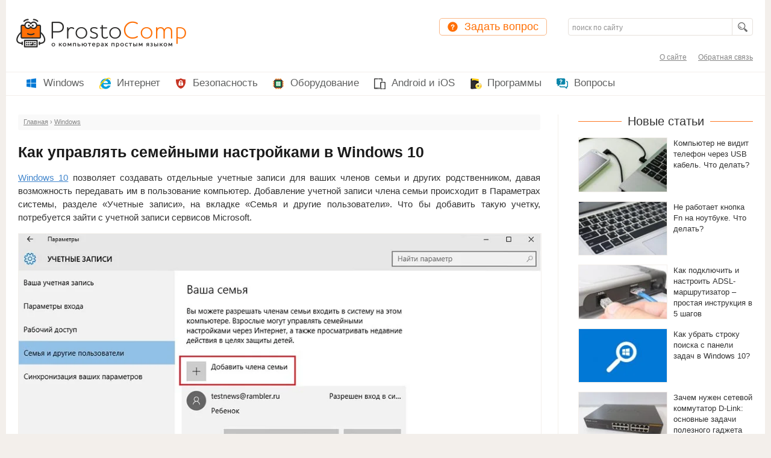

--- FILE ---
content_type: text/html; charset=UTF-8
request_url: https://prostocomp.net/sistema/kak-upravlyat-semejnymi-nastrojkami-v-windows-10.html
body_size: 21178
content:
<!DOCTYPE html>
<html>
<head>
    <meta http-equiv="Content-Type" content="text/html; charset=utf-8">
    <meta name="format-detection" content="telephone=no">
    <meta name="viewport" content="width=device-width">
	<link rel="shortcut icon" href="https://prostocomp.net/favicon.ico" type="image/x-icon">
    <title>Как в Windows 10 управлять семейными настройками</title>
    
		<!-- All in One SEO 4.9.3 - aioseo.com -->
	<meta name="description" content="Windows 10 позволяет создавать отдельные учетные записи для ваших членов семьи и других родственником, давая возможность передавать им в пользование компьютер." />
	<meta name="robots" content="max-snippet:-1, max-image-preview:large, max-video-preview:-1" />
	<meta name="author" content="Автор"/>
	<meta name="keywords" content="семейные настройки windows 10" />
	<link rel="canonical" href="https://prostocomp.net/sistema/kak-upravlyat-semejnymi-nastrojkami-v-windows-10.html" />
	<meta name="generator" content="All in One SEO (AIOSEO) 4.9.3" />
		<script type="application/ld+json" class="aioseo-schema">
			{"@context":"https:\/\/schema.org","@graph":[{"@type":"Article","@id":"https:\/\/prostocomp.net\/sistema\/kak-upravlyat-semejnymi-nastrojkami-v-windows-10.html#article","name":"\u041a\u0430\u043a \u0432 Windows 10 \u0443\u043f\u0440\u0430\u0432\u043b\u044f\u0442\u044c \u0441\u0435\u043c\u0435\u0439\u043d\u044b\u043c\u0438 \u043d\u0430\u0441\u0442\u0440\u043e\u0439\u043a\u0430\u043c\u0438","headline":"\u041a\u0430\u043a \u0443\u043f\u0440\u0430\u0432\u043b\u044f\u0442\u044c \u0441\u0435\u043c\u0435\u0439\u043d\u044b\u043c\u0438 \u043d\u0430\u0441\u0442\u0440\u043e\u0439\u043a\u0430\u043c\u0438 \u0432 Windows 10","author":{"@id":"https:\/\/prostocomp.net\/author\/admin#author"},"publisher":{"@id":"https:\/\/prostocomp.net\/#person"},"image":{"@type":"ImageObject","url":"https:\/\/prostocomp.net\/wp-content\/uploads\/2015\/09\/kak-upravlyat-semejnymi-nastrojkami-v-windows-10.jpg","width":389,"height":239},"datePublished":"2015-09-18T11:40:38+03:00","dateModified":"2017-05-06T17:43:38+03:00","inLanguage":"ru-RU","mainEntityOfPage":{"@id":"https:\/\/prostocomp.net\/sistema\/kak-upravlyat-semejnymi-nastrojkami-v-windows-10.html#webpage"},"isPartOf":{"@id":"https:\/\/prostocomp.net\/sistema\/kak-upravlyat-semejnymi-nastrojkami-v-windows-10.html#webpage"},"articleSection":"Windows, Windows 10"},{"@type":"BreadcrumbList","@id":"https:\/\/prostocomp.net\/sistema\/kak-upravlyat-semejnymi-nastrojkami-v-windows-10.html#breadcrumblist","itemListElement":[{"@type":"ListItem","@id":"https:\/\/prostocomp.net#listItem","position":1,"name":"Home","item":"https:\/\/prostocomp.net","nextItem":{"@type":"ListItem","@id":"https:\/\/prostocomp.net\/category\/sistema#listItem","name":"Windows"}},{"@type":"ListItem","@id":"https:\/\/prostocomp.net\/category\/sistema#listItem","position":2,"name":"Windows","item":"https:\/\/prostocomp.net\/category\/sistema","nextItem":{"@type":"ListItem","@id":"https:\/\/prostocomp.net\/sistema\/kak-upravlyat-semejnymi-nastrojkami-v-windows-10.html#listItem","name":"\u041a\u0430\u043a \u0443\u043f\u0440\u0430\u0432\u043b\u044f\u0442\u044c \u0441\u0435\u043c\u0435\u0439\u043d\u044b\u043c\u0438 \u043d\u0430\u0441\u0442\u0440\u043e\u0439\u043a\u0430\u043c\u0438 \u0432 Windows 10"},"previousItem":{"@type":"ListItem","@id":"https:\/\/prostocomp.net#listItem","name":"Home"}},{"@type":"ListItem","@id":"https:\/\/prostocomp.net\/sistema\/kak-upravlyat-semejnymi-nastrojkami-v-windows-10.html#listItem","position":3,"name":"\u041a\u0430\u043a \u0443\u043f\u0440\u0430\u0432\u043b\u044f\u0442\u044c \u0441\u0435\u043c\u0435\u0439\u043d\u044b\u043c\u0438 \u043d\u0430\u0441\u0442\u0440\u043e\u0439\u043a\u0430\u043c\u0438 \u0432 Windows 10","previousItem":{"@type":"ListItem","@id":"https:\/\/prostocomp.net\/category\/sistema#listItem","name":"Windows"}}]},{"@type":"Person","@id":"https:\/\/prostocomp.net\/#person","name":"\u0410\u0432\u0442\u043e\u0440","image":{"@type":"ImageObject","@id":"https:\/\/prostocomp.net\/sistema\/kak-upravlyat-semejnymi-nastrojkami-v-windows-10.html#personImage","url":"https:\/\/secure.gravatar.com\/avatar\/f7e94476a507f5602ac675d24b006ae5ea4cb6cbf2ae81c1f52353e42fffcd12?s=96&d=mm&r=g","width":96,"height":96,"caption":"\u0410\u0432\u0442\u043e\u0440"}},{"@type":"Person","@id":"https:\/\/prostocomp.net\/author\/admin#author","url":"https:\/\/prostocomp.net\/author\/admin","name":"\u0410\u0432\u0442\u043e\u0440","image":{"@type":"ImageObject","@id":"https:\/\/prostocomp.net\/sistema\/kak-upravlyat-semejnymi-nastrojkami-v-windows-10.html#authorImage","url":"https:\/\/secure.gravatar.com\/avatar\/f7e94476a507f5602ac675d24b006ae5ea4cb6cbf2ae81c1f52353e42fffcd12?s=96&d=mm&r=g","width":96,"height":96,"caption":"\u0410\u0432\u0442\u043e\u0440"}},{"@type":"WebPage","@id":"https:\/\/prostocomp.net\/sistema\/kak-upravlyat-semejnymi-nastrojkami-v-windows-10.html#webpage","url":"https:\/\/prostocomp.net\/sistema\/kak-upravlyat-semejnymi-nastrojkami-v-windows-10.html","name":"\u041a\u0430\u043a \u0432 Windows 10 \u0443\u043f\u0440\u0430\u0432\u043b\u044f\u0442\u044c \u0441\u0435\u043c\u0435\u0439\u043d\u044b\u043c\u0438 \u043d\u0430\u0441\u0442\u0440\u043e\u0439\u043a\u0430\u043c\u0438","description":"Windows 10 \u043f\u043e\u0437\u0432\u043e\u043b\u044f\u0435\u0442 \u0441\u043e\u0437\u0434\u0430\u0432\u0430\u0442\u044c \u043e\u0442\u0434\u0435\u043b\u044c\u043d\u044b\u0435 \u0443\u0447\u0435\u0442\u043d\u044b\u0435 \u0437\u0430\u043f\u0438\u0441\u0438 \u0434\u043b\u044f \u0432\u0430\u0448\u0438\u0445 \u0447\u043b\u0435\u043d\u043e\u0432 \u0441\u0435\u043c\u044c\u0438 \u0438 \u0434\u0440\u0443\u0433\u0438\u0445 \u0440\u043e\u0434\u0441\u0442\u0432\u0435\u043d\u043d\u0438\u043a\u043e\u043c, \u0434\u0430\u0432\u0430\u044f \u0432\u043e\u0437\u043c\u043e\u0436\u043d\u043e\u0441\u0442\u044c \u043f\u0435\u0440\u0435\u0434\u0430\u0432\u0430\u0442\u044c \u0438\u043c \u0432 \u043f\u043e\u043b\u044c\u0437\u043e\u0432\u0430\u043d\u0438\u0435 \u043a\u043e\u043c\u043f\u044c\u044e\u0442\u0435\u0440.","inLanguage":"ru-RU","isPartOf":{"@id":"https:\/\/prostocomp.net\/#website"},"breadcrumb":{"@id":"https:\/\/prostocomp.net\/sistema\/kak-upravlyat-semejnymi-nastrojkami-v-windows-10.html#breadcrumblist"},"author":{"@id":"https:\/\/prostocomp.net\/author\/admin#author"},"creator":{"@id":"https:\/\/prostocomp.net\/author\/admin#author"},"image":{"@type":"ImageObject","url":"https:\/\/prostocomp.net\/wp-content\/uploads\/2015\/09\/kak-upravlyat-semejnymi-nastrojkami-v-windows-10.jpg","@id":"https:\/\/prostocomp.net\/sistema\/kak-upravlyat-semejnymi-nastrojkami-v-windows-10.html\/#mainImage","width":389,"height":239},"primaryImageOfPage":{"@id":"https:\/\/prostocomp.net\/sistema\/kak-upravlyat-semejnymi-nastrojkami-v-windows-10.html#mainImage"},"datePublished":"2015-09-18T11:40:38+03:00","dateModified":"2017-05-06T17:43:38+03:00"},{"@type":"WebSite","@id":"https:\/\/prostocomp.net\/#website","url":"https:\/\/prostocomp.net\/","name":"ProstoComp.net","inLanguage":"ru-RU","publisher":{"@id":"https:\/\/prostocomp.net\/#person"}}]}
		</script>
		<!-- All in One SEO -->

<link rel="alternate" type="application/rss+xml" title="ProstoComp.net &raquo; Лента" href="https://prostocomp.net/feed" />
<link rel="alternate" type="application/rss+xml" title="ProstoComp.net &raquo; Лента комментариев" href="https://prostocomp.net/comments/feed" />
<link rel="alternate" type="application/rss+xml" title="ProstoComp.net &raquo; Лента комментариев к &laquo;Как управлять семейными настройками в Windows 10&raquo;" href="https://prostocomp.net/sistema/kak-upravlyat-semejnymi-nastrojkami-v-windows-10.html/feed" />
<link rel="alternate" title="oEmbed (JSON)" type="application/json+oembed" href="https://prostocomp.net/wp-json/oembed/1.0/embed?url=https%3A%2F%2Fprostocomp.net%2Fsistema%2Fkak-upravlyat-semejnymi-nastrojkami-v-windows-10.html" />
<link rel="alternate" title="oEmbed (XML)" type="text/xml+oembed" href="https://prostocomp.net/wp-json/oembed/1.0/embed?url=https%3A%2F%2Fprostocomp.net%2Fsistema%2Fkak-upravlyat-semejnymi-nastrojkami-v-windows-10.html&#038;format=xml" />
<style id='wp-img-auto-sizes-contain-inline-css' type='text/css'>
img:is([sizes=auto i],[sizes^="auto," i]){contain-intrinsic-size:3000px 1500px}
/*# sourceURL=wp-img-auto-sizes-contain-inline-css */
</style>
<style id='wp-emoji-styles-inline-css' type='text/css'>

	img.wp-smiley, img.emoji {
		display: inline !important;
		border: none !important;
		box-shadow: none !important;
		height: 1em !important;
		width: 1em !important;
		margin: 0 0.07em !important;
		vertical-align: -0.1em !important;
		background: none !important;
		padding: 0 !important;
	}
/*# sourceURL=wp-emoji-styles-inline-css */
</style>
<style id='classic-theme-styles-inline-css' type='text/css'>
/*! This file is auto-generated */
.wp-block-button__link{color:#fff;background-color:#32373c;border-radius:9999px;box-shadow:none;text-decoration:none;padding:calc(.667em + 2px) calc(1.333em + 2px);font-size:1.125em}.wp-block-file__button{background:#32373c;color:#fff;text-decoration:none}
/*# sourceURL=/wp-includes/css/classic-themes.min.css */
</style>
<link rel='stylesheet' id='magnific-css' href='https://prostocomp.net/wp-content/plugins/comment-images-reloaded/js/magnific.css?ver=6.9' type='text/css' media='all' />
<link rel='stylesheet' id='colorbox-css-css' href='https://prostocomp.net/wp-content/themes/prostocomp/colorbox.css?ver=6.9' type='text/css' media='all' />
<link rel='stylesheet' id='style-css' href='https://prostocomp.net/wp-content/themes/prostocomp/style.css?ver=6.9' type='text/css' media='all' />
<link rel='stylesheet' id='jquery.lightbox.min.css-css' href='https://prostocomp.net/wp-content/plugins/wp-jquery-lightbox/lightboxes/wp-jquery-lightbox/styles/lightbox.min.ru_RU.css?ver=2.3.4' type='text/css' media='all' />
<link rel='stylesheet' id='jqlb-overrides-css' href='https://prostocomp.net/wp-content/plugins/wp-jquery-lightbox/lightboxes/wp-jquery-lightbox/styles/overrides.css?ver=2.3.4' type='text/css' media='all' />
<style id='jqlb-overrides-inline-css' type='text/css'>

			#outerImageContainer {
				box-shadow: 0 0 4px 2px rgba(0,0,0,.2);
			}
			#imageContainer{
				padding: 8px;
			}
			#imageDataContainer {
				box-shadow: none;
				z-index: auto;
			}
			#prevArrow,
			#nextArrow{
				background-color: #ffffff;
				color: #000000;
			}
/*# sourceURL=jqlb-overrides-inline-css */
</style>
<script type="text/javascript" src="https://prostocomp.net/wp-includes/js/jquery/jquery.min.js?ver=3.7.1" id="jquery-core-js"></script>
<script type="text/javascript" src="https://prostocomp.net/wp-includes/js/jquery/jquery-migrate.min.js?ver=3.4.1" id="jquery-migrate-js"></script>
<script type="text/javascript" src="https://prostocomp.net/wp-content/themes/prostocomp/js/jquery.placeholder.min.js?ver=6.9" id="placeholder-js"></script>
<script type="text/javascript" src="https://prostocomp.net/wp-content/themes/prostocomp/js/jquery.colorbox-min.js?ver=6.9" id="colorbox-js-js"></script>
<script type="text/javascript" src="https://prostocomp.net/wp-content/themes/prostocomp/js/script.js?ver=6.9" id="script-js"></script>
<link rel="https://api.w.org/" href="https://prostocomp.net/wp-json/" /><link rel="alternate" title="JSON" type="application/json" href="https://prostocomp.net/wp-json/wp/v2/posts/4131" /><link rel="EditURI" type="application/rsd+xml" title="RSD" href="https://prostocomp.net/xmlrpc.php?rsd" />
<meta name="generator" content="WordPress 6.9" />
<link rel='shortlink' href='https://prostocomp.net/?p=4131' />
<link rel="icon" href="https://prostocomp.net/wp-content/uploads/2024/03/favicon.png" sizes="32x32" />
<link rel="icon" href="https://prostocomp.net/wp-content/uploads/2024/03/favicon.png" sizes="192x192" />
<link rel="apple-touch-icon" href="https://prostocomp.net/wp-content/uploads/2024/03/favicon.png" />
<meta name="msapplication-TileImage" content="https://prostocomp.net/wp-content/uploads/2024/03/favicon.png" />
	
	<!-- Global site tag (gtag.js) - Google Analytics -->
<script async src="https://www.googletagmanager.com/gtag/js?id=UA-88704739-2"></script>
<script>
  window.dataLayer = window.dataLayer || [];
  function gtag(){dataLayer.push(arguments);}
  gtag('js', new Date());

  gtag('config', 'UA-88704739-2');
</script>
	<style id='global-styles-inline-css' type='text/css'>
:root{--wp--preset--aspect-ratio--square: 1;--wp--preset--aspect-ratio--4-3: 4/3;--wp--preset--aspect-ratio--3-4: 3/4;--wp--preset--aspect-ratio--3-2: 3/2;--wp--preset--aspect-ratio--2-3: 2/3;--wp--preset--aspect-ratio--16-9: 16/9;--wp--preset--aspect-ratio--9-16: 9/16;--wp--preset--color--black: #000000;--wp--preset--color--cyan-bluish-gray: #abb8c3;--wp--preset--color--white: #ffffff;--wp--preset--color--pale-pink: #f78da7;--wp--preset--color--vivid-red: #cf2e2e;--wp--preset--color--luminous-vivid-orange: #ff6900;--wp--preset--color--luminous-vivid-amber: #fcb900;--wp--preset--color--light-green-cyan: #7bdcb5;--wp--preset--color--vivid-green-cyan: #00d084;--wp--preset--color--pale-cyan-blue: #8ed1fc;--wp--preset--color--vivid-cyan-blue: #0693e3;--wp--preset--color--vivid-purple: #9b51e0;--wp--preset--gradient--vivid-cyan-blue-to-vivid-purple: linear-gradient(135deg,rgb(6,147,227) 0%,rgb(155,81,224) 100%);--wp--preset--gradient--light-green-cyan-to-vivid-green-cyan: linear-gradient(135deg,rgb(122,220,180) 0%,rgb(0,208,130) 100%);--wp--preset--gradient--luminous-vivid-amber-to-luminous-vivid-orange: linear-gradient(135deg,rgb(252,185,0) 0%,rgb(255,105,0) 100%);--wp--preset--gradient--luminous-vivid-orange-to-vivid-red: linear-gradient(135deg,rgb(255,105,0) 0%,rgb(207,46,46) 100%);--wp--preset--gradient--very-light-gray-to-cyan-bluish-gray: linear-gradient(135deg,rgb(238,238,238) 0%,rgb(169,184,195) 100%);--wp--preset--gradient--cool-to-warm-spectrum: linear-gradient(135deg,rgb(74,234,220) 0%,rgb(151,120,209) 20%,rgb(207,42,186) 40%,rgb(238,44,130) 60%,rgb(251,105,98) 80%,rgb(254,248,76) 100%);--wp--preset--gradient--blush-light-purple: linear-gradient(135deg,rgb(255,206,236) 0%,rgb(152,150,240) 100%);--wp--preset--gradient--blush-bordeaux: linear-gradient(135deg,rgb(254,205,165) 0%,rgb(254,45,45) 50%,rgb(107,0,62) 100%);--wp--preset--gradient--luminous-dusk: linear-gradient(135deg,rgb(255,203,112) 0%,rgb(199,81,192) 50%,rgb(65,88,208) 100%);--wp--preset--gradient--pale-ocean: linear-gradient(135deg,rgb(255,245,203) 0%,rgb(182,227,212) 50%,rgb(51,167,181) 100%);--wp--preset--gradient--electric-grass: linear-gradient(135deg,rgb(202,248,128) 0%,rgb(113,206,126) 100%);--wp--preset--gradient--midnight: linear-gradient(135deg,rgb(2,3,129) 0%,rgb(40,116,252) 100%);--wp--preset--font-size--small: 13px;--wp--preset--font-size--medium: 20px;--wp--preset--font-size--large: 36px;--wp--preset--font-size--x-large: 42px;--wp--preset--spacing--20: 0.44rem;--wp--preset--spacing--30: 0.67rem;--wp--preset--spacing--40: 1rem;--wp--preset--spacing--50: 1.5rem;--wp--preset--spacing--60: 2.25rem;--wp--preset--spacing--70: 3.38rem;--wp--preset--spacing--80: 5.06rem;--wp--preset--shadow--natural: 6px 6px 9px rgba(0, 0, 0, 0.2);--wp--preset--shadow--deep: 12px 12px 50px rgba(0, 0, 0, 0.4);--wp--preset--shadow--sharp: 6px 6px 0px rgba(0, 0, 0, 0.2);--wp--preset--shadow--outlined: 6px 6px 0px -3px rgb(255, 255, 255), 6px 6px rgb(0, 0, 0);--wp--preset--shadow--crisp: 6px 6px 0px rgb(0, 0, 0);}:where(.is-layout-flex){gap: 0.5em;}:where(.is-layout-grid){gap: 0.5em;}body .is-layout-flex{display: flex;}.is-layout-flex{flex-wrap: wrap;align-items: center;}.is-layout-flex > :is(*, div){margin: 0;}body .is-layout-grid{display: grid;}.is-layout-grid > :is(*, div){margin: 0;}:where(.wp-block-columns.is-layout-flex){gap: 2em;}:where(.wp-block-columns.is-layout-grid){gap: 2em;}:where(.wp-block-post-template.is-layout-flex){gap: 1.25em;}:where(.wp-block-post-template.is-layout-grid){gap: 1.25em;}.has-black-color{color: var(--wp--preset--color--black) !important;}.has-cyan-bluish-gray-color{color: var(--wp--preset--color--cyan-bluish-gray) !important;}.has-white-color{color: var(--wp--preset--color--white) !important;}.has-pale-pink-color{color: var(--wp--preset--color--pale-pink) !important;}.has-vivid-red-color{color: var(--wp--preset--color--vivid-red) !important;}.has-luminous-vivid-orange-color{color: var(--wp--preset--color--luminous-vivid-orange) !important;}.has-luminous-vivid-amber-color{color: var(--wp--preset--color--luminous-vivid-amber) !important;}.has-light-green-cyan-color{color: var(--wp--preset--color--light-green-cyan) !important;}.has-vivid-green-cyan-color{color: var(--wp--preset--color--vivid-green-cyan) !important;}.has-pale-cyan-blue-color{color: var(--wp--preset--color--pale-cyan-blue) !important;}.has-vivid-cyan-blue-color{color: var(--wp--preset--color--vivid-cyan-blue) !important;}.has-vivid-purple-color{color: var(--wp--preset--color--vivid-purple) !important;}.has-black-background-color{background-color: var(--wp--preset--color--black) !important;}.has-cyan-bluish-gray-background-color{background-color: var(--wp--preset--color--cyan-bluish-gray) !important;}.has-white-background-color{background-color: var(--wp--preset--color--white) !important;}.has-pale-pink-background-color{background-color: var(--wp--preset--color--pale-pink) !important;}.has-vivid-red-background-color{background-color: var(--wp--preset--color--vivid-red) !important;}.has-luminous-vivid-orange-background-color{background-color: var(--wp--preset--color--luminous-vivid-orange) !important;}.has-luminous-vivid-amber-background-color{background-color: var(--wp--preset--color--luminous-vivid-amber) !important;}.has-light-green-cyan-background-color{background-color: var(--wp--preset--color--light-green-cyan) !important;}.has-vivid-green-cyan-background-color{background-color: var(--wp--preset--color--vivid-green-cyan) !important;}.has-pale-cyan-blue-background-color{background-color: var(--wp--preset--color--pale-cyan-blue) !important;}.has-vivid-cyan-blue-background-color{background-color: var(--wp--preset--color--vivid-cyan-blue) !important;}.has-vivid-purple-background-color{background-color: var(--wp--preset--color--vivid-purple) !important;}.has-black-border-color{border-color: var(--wp--preset--color--black) !important;}.has-cyan-bluish-gray-border-color{border-color: var(--wp--preset--color--cyan-bluish-gray) !important;}.has-white-border-color{border-color: var(--wp--preset--color--white) !important;}.has-pale-pink-border-color{border-color: var(--wp--preset--color--pale-pink) !important;}.has-vivid-red-border-color{border-color: var(--wp--preset--color--vivid-red) !important;}.has-luminous-vivid-orange-border-color{border-color: var(--wp--preset--color--luminous-vivid-orange) !important;}.has-luminous-vivid-amber-border-color{border-color: var(--wp--preset--color--luminous-vivid-amber) !important;}.has-light-green-cyan-border-color{border-color: var(--wp--preset--color--light-green-cyan) !important;}.has-vivid-green-cyan-border-color{border-color: var(--wp--preset--color--vivid-green-cyan) !important;}.has-pale-cyan-blue-border-color{border-color: var(--wp--preset--color--pale-cyan-blue) !important;}.has-vivid-cyan-blue-border-color{border-color: var(--wp--preset--color--vivid-cyan-blue) !important;}.has-vivid-purple-border-color{border-color: var(--wp--preset--color--vivid-purple) !important;}.has-vivid-cyan-blue-to-vivid-purple-gradient-background{background: var(--wp--preset--gradient--vivid-cyan-blue-to-vivid-purple) !important;}.has-light-green-cyan-to-vivid-green-cyan-gradient-background{background: var(--wp--preset--gradient--light-green-cyan-to-vivid-green-cyan) !important;}.has-luminous-vivid-amber-to-luminous-vivid-orange-gradient-background{background: var(--wp--preset--gradient--luminous-vivid-amber-to-luminous-vivid-orange) !important;}.has-luminous-vivid-orange-to-vivid-red-gradient-background{background: var(--wp--preset--gradient--luminous-vivid-orange-to-vivid-red) !important;}.has-very-light-gray-to-cyan-bluish-gray-gradient-background{background: var(--wp--preset--gradient--very-light-gray-to-cyan-bluish-gray) !important;}.has-cool-to-warm-spectrum-gradient-background{background: var(--wp--preset--gradient--cool-to-warm-spectrum) !important;}.has-blush-light-purple-gradient-background{background: var(--wp--preset--gradient--blush-light-purple) !important;}.has-blush-bordeaux-gradient-background{background: var(--wp--preset--gradient--blush-bordeaux) !important;}.has-luminous-dusk-gradient-background{background: var(--wp--preset--gradient--luminous-dusk) !important;}.has-pale-ocean-gradient-background{background: var(--wp--preset--gradient--pale-ocean) !important;}.has-electric-grass-gradient-background{background: var(--wp--preset--gradient--electric-grass) !important;}.has-midnight-gradient-background{background: var(--wp--preset--gradient--midnight) !important;}.has-small-font-size{font-size: var(--wp--preset--font-size--small) !important;}.has-medium-font-size{font-size: var(--wp--preset--font-size--medium) !important;}.has-large-font-size{font-size: var(--wp--preset--font-size--large) !important;}.has-x-large-font-size{font-size: var(--wp--preset--font-size--x-large) !important;}
/*# sourceURL=global-styles-inline-css */
</style>
</head>

<body>
<div class="main">
    <div class="container">
        <header class="header">
            <div class="logotip">
                                    <a href="https://prostocomp.net"><img
                            src="https://prostocomp.net/wp-content/themes/prostocomp/images/logotip.png" alt=""></a>
                            </div>
            <a href="https://prostocomp.net/ask_a_question" class="ask_question">Задать вопрос</a>
            <div class="search_box">
                <div class="ya-site-form ya-site-form_inited_no"
                     onclick="return {'action':'https://prostocomp.net/search','arrow':false,'bg':'transparent','fontsize':12,'fg':'#000000','language':'ru','logo':'rb','publicname':'Yandex Site Search #2283956','suggest':true,'target':'_self','tld':'ru','type':2,'usebigdictionary':true,'searchid':2283956,'input_fg':'#000000','input_bg':'#ffffff','input_fontStyle':'normal','input_fontWeight':'normal','input_placeholder':'поиск по сайту','input_placeholderColor':'#919191','input_borderColor':'#ffffff'}">
                    <form action="https://yandex.ru/search/site/" class="search" method="get" target="_self"
                          accept-charset="utf-8">
                        <input type="hidden" name="searchid" value="2283956"/>
                        <input type="hidden" name="l10n" value="ru"/>
                        <input type="hidden" name="reqenc" value=""/>
                        <input type="search" name="text" value="" placeholder="Поиск по сайту"/>
                        <input type="submit" value=""/>
                    </form>
                </div>
                <style type="text/css">.ya-page_js_yes .ya-site-form_inited_no {
                        display: none;
                    }</style>
                <script type="text/javascript">(function (w, d, c) {
                        var s = d.createElement('script'), h = d.getElementsByTagName('script')[0], e = d.documentElement;
                        if ((' ' + e.className + ' ').indexOf(' ya-page_js_yes ') === -1) {
                            e.className += ' ya-page_js_yes';
                        }
                        s.type = 'text/javascript';
                        s.async = true;
                        s.charset = 'utf-8';
                        s.src = (d.location.protocol === 'https:' ? 'https:' : 'http:') + '//site.yandex.net/v2.0/js/all.js';
                        h.parentNode.insertBefore(s, h);
                        (w[c] || (w[c] = [])).push(function () {
                            Ya.Site.Form.init()
                        })
                    })(window, document, 'yandex_site_callbacks');</script>
            </div>
            <a href="#" class="menu_sub"></a>
            <div class="hr"></div>
            <div class="hr hr02"></div>
            <div class="nav_cont">
                <nav class="menu"><ul id="menu-menyu-1" class=""><li id="menu-item-1232" class="item01 menu-item menu-item-type-taxonomy menu-item-object-category current-post-ancestor current-menu-parent current-post-parent menu-item-has-children menu-item-1232"><a href="https://prostocomp.net/category/sistema">Windows</a>
<ul class="sub-menu">
	<li id="menu-item-7095" class="menu-item menu-item-type-custom menu-item-object-custom menu-item-7095"><a href="https://prostocomp.net/windows-10-vse-instrukcii-po-ustanovke-i-nastrojke">Windows 10</a></li>
</ul>
</li>
<li id="menu-item-1233" class="item02 menu-item menu-item-type-taxonomy menu-item-object-category menu-item-1233"><a href="https://prostocomp.net/category/internet">Интернет</a></li>
<li id="menu-item-1237" class="item03 menu-item menu-item-type-taxonomy menu-item-object-category menu-item-1237"><a href="https://prostocomp.net/category/bezopasnost">Безопасность</a></li>
<li id="menu-item-1236" class="item04 menu-item menu-item-type-taxonomy menu-item-object-category menu-item-has-children menu-item-1236"><a href="https://prostocomp.net/category/oborudovanie">Оборудование</a>
<ul class="sub-menu">
	<li id="menu-item-1235" class="menu-item menu-item-type-taxonomy menu-item-object-category menu-item-1235"><a href="https://prostocomp.net/category/periferiya">Периферия</a></li>
</ul>
</li>
<li id="menu-item-7522" class="item07 menu-item menu-item-type-taxonomy menu-item-object-category menu-item-7522"><a href="https://prostocomp.net/category/android-i-ios">Android и iOS</a></li>
<li id="menu-item-1234" class="item05 menu-item menu-item-type-taxonomy menu-item-object-category menu-item-1234"><a href="https://prostocomp.net/category/soft">Программы</a></li>
<li id="menu-item-7094" class="item06 menu-item menu-item-type-custom menu-item-object-custom menu-item-7094"><a href="https://prostocomp.net/category/question">Вопросы</a></li>
</ul></nav>                <nav class="navigation"><ul id="menu-menyu-2" class=""><li id="menu-item-2165" class="menu-item menu-item-type-post_type menu-item-object-page menu-item-2165"><a href="https://prostocomp.net/kontakty">О сайте</a></li>
<li id="menu-item-169" class="menu-item menu-item-type-post_type menu-item-object-page menu-item-169"><a href="https://prostocomp.net/obratnaya-svyaz">Обратная связь</a></li>
</ul></nav>            </div>	
        </header>
		
        <section class="wrapper">
            <div class="parent">
                <section class="content">
    <div class="breadcrumbs" itemscope itemtype="http://schema.org/BreadcrumbList"><span itemprop="itemListElement" itemscope itemtype="http://schema.org/ListItem"><a class="breadcrumbs__link" href="https://prostocomp.net/" itemprop="item"><span itemprop="name">Главная</span></a><meta itemprop="position" content="1" /></span><span class="breadcrumbs__separator"> › </span><span itemprop="itemListElement" itemscope itemtype="http://schema.org/ListItem"><a class="breadcrumbs__link" href="https://prostocomp.net/category/sistema" itemprop="item"><span itemprop="name">Windows</span></a><meta itemprop="position" content="2" /></span></div><!-- .breadcrumbs -->    <article>
        <h1>Как управлять семейными настройками в Windows 10</h1>
        <p style="text-align: justify;"><a href="https://prostocomp.net/sistema/poshagovaya-ustanovka-windows-10-na-kompyuter.html" target="_blank" rel="noopener noreferrer">Windows 10</a> позволяет создавать отдельные учетные записи для ваших членов семьи и других родственником, давая возможность передавать им в пользование компьютер. Добавление учетной записи члена семьи происходит в Параметрах системы, разделе «Учетные записи», на вкладке «Семья и другие пользователи». Что бы добавить такую учетку, потребуется зайти с учетной записи сервисов Microsoft.</p>
<p style="text-align: justify;"><a href="https://prostocomp.net/wp-content/uploads/2015/09/kak-upravlyat-semejnymi-nastrojkami-v-windows-10-1.jpg" rel="lightbox[4131]"><img fetchpriority="high" decoding="async" class="aligncenter size-full wp-image-4135" src="https://prostocomp.net/wp-content/uploads/2015/09/kak-upravlyat-semejnymi-nastrojkami-v-windows-10-1.jpg" alt="kak-upravlyat-semejnymi-nastrojkami-v-windows-10-1" width="1000" height="696" srcset="https://prostocomp.net/wp-content/uploads/2015/09/kak-upravlyat-semejnymi-nastrojkami-v-windows-10-1.jpg 1000w, https://prostocomp.net/wp-content/uploads/2015/09/kak-upravlyat-semejnymi-nastrojkami-v-windows-10-1-768x535.jpg 768w" sizes="(max-width: 1000px) 100vw, 1000px" /></a>После создания такого аккаунта, у вас появится возможность контролировать его, ставить ограничения. Это будет особенно полезно, если вы передаете компьютер своему ребенку.</p>
<h2 style="text-align: justify;"><strong>Открываем семейные настройки через сеть</strong></h2>
<p style="text-align: justify;">Следующие два шага будут абсолютно идентичными во всех последующих инструкциях.</p>
<ol style="text-align: justify;">
<li>Заходим во всем уже знакомое меню «Пуск» и открываем Параметры системы. В окне параметров выбираем категорию «Учетные записи» и переходим на вкладку Семьи и других пользователей. Теперь сделайте клик по надписи: «Задать семейные настройки в сети»;<a href="https://prostocomp.net/wp-content/uploads/2015/09/kak-upravlyat-semejnymi-nastrojkami-v-windows-10-2.jpg" rel="lightbox[4131]"><img decoding="async" class="aligncenter size-full wp-image-4136" src="https://prostocomp.net/wp-content/uploads/2015/09/kak-upravlyat-semejnymi-nastrojkami-v-windows-10-2.jpg" alt="Открываем семейные настройки через сеть" width="1000" height="696" srcset="https://prostocomp.net/wp-content/uploads/2015/09/kak-upravlyat-semejnymi-nastrojkami-v-windows-10-2.jpg 1000w, https://prostocomp.net/wp-content/uploads/2015/09/kak-upravlyat-semejnymi-nastrojkami-v-windows-10-2-768x535.jpg 768w" sizes="(max-width: 1000px) 100vw, 1000px" /></a></li>
<li>Теперь делаем клик по учетке ребенка и делаем клик по «Управлению семейными настройками через сеть Интернет». Откроется браузер, где будут отображены параметры учетной записи и категория «Ваша семья».</li>
</ol>
<h2 style="text-align: justify;">Устанавливаем параметры для мониторинга активности в учетной записи</h2>
<p>По пунктам:</p>
<ol style="text-align: justify;">
<li>Открываем семейные настройки, как это уже описывалось выше;</li>
<li>Делаем клик по имени в учетной записи, затем нажимаем на «Недавние действия» и выставляем положение переключателя «Отчеты о действиях» в нужное положение. При стандартных параметрах он находится во включенном положении. Тут же можно включить отправку отчетов на электронную почту, каждую неделю.<a href="https://prostocomp.net/wp-content/uploads/2015/09/kak-upravlyat-semejnymi-nastrojkami-v-windows-10-3.jpg" rel="lightbox[4131]"><img decoding="async" class="aligncenter wp-image-4137 size-full" src="https://prostocomp.net/wp-content/uploads/2015/09/kak-upravlyat-semejnymi-nastrojkami-v-windows-10-3.jpg" alt="Устанавливаем параметры для мониторинга активности в учетной записи" width="1198" height="929" srcset="https://prostocomp.net/wp-content/uploads/2015/09/kak-upravlyat-semejnymi-nastrojkami-v-windows-10-3.jpg 1198w, https://prostocomp.net/wp-content/uploads/2015/09/kak-upravlyat-semejnymi-nastrojkami-v-windows-10-3-768x596.jpg 768w" sizes="(max-width: 1198px) 100vw, 1198px" /></a></li>
</ol>
<h2 style="text-align: justify;">Как установить параметры и ограничения для работы в браузере</h2>
<ol style="text-align: justify;">
<li>Открываем семейные настройки;</li>
<li>Переходим к странице нужного аккаунта и выбираем «Просмотр веб-страниц». При стандартных настройках все ограничения отключены. Если активировать данный параметр, то появится возможность указать адреса запрещенных сайтов, или наоборот — только для которых доступ разрешен.<a href="https://prostocomp.net/wp-content/uploads/2015/09/kak-upravlyat-semejnymi-nastrojkami-v-windows-10-4.jpg" rel="lightbox[4131]"><img loading="lazy" decoding="async" class="aligncenter size-full wp-image-4138" src="https://prostocomp.net/wp-content/uploads/2015/09/kak-upravlyat-semejnymi-nastrojkami-v-windows-10-4.jpg" alt="Как установить параметры и ограничения для работы в браузере" width="1195" height="931" srcset="https://prostocomp.net/wp-content/uploads/2015/09/kak-upravlyat-semejnymi-nastrojkami-v-windows-10-4.jpg 1195w, https://prostocomp.net/wp-content/uploads/2015/09/kak-upravlyat-semejnymi-nastrojkami-v-windows-10-4-768x598.jpg 768w" sizes="auto, (max-width: 1195px) 100vw, 1195px" /></a></li>
</ol>
<h2 style="text-align: justify;">Указываем ограничения для игр и других приложений</h2>
<ol style="text-align: justify;">
<li>Открываем семейные настройки;</li>
<li>Изначально, возможность настраивать параметры для Приложений и игр, отключена. После активации данной функции можно задавать игры, которые будут доступны для загрузки и установки по возрасту. Тут же можно будет редактировать список со всеми заблокированными играми и приложениями, добавлять новые, или удалять старые. Блокировка приложений происходит через вкладку недавних действий.<a href="https://prostocomp.net/wp-content/uploads/2015/09/kak-upravlyat-semejnymi-nastrojkami-v-windows-10-5.jpg" rel="lightbox[4131]"><img loading="lazy" decoding="async" class="aligncenter size-full wp-image-4139" src="https://prostocomp.net/wp-content/uploads/2015/09/kak-upravlyat-semejnymi-nastrojkami-v-windows-10-5.jpg" alt="Указываем ограничения для игр и других приложений" width="1001" height="775" srcset="https://prostocomp.net/wp-content/uploads/2015/09/kak-upravlyat-semejnymi-nastrojkami-v-windows-10-5.jpg 1001w, https://prostocomp.net/wp-content/uploads/2015/09/kak-upravlyat-semejnymi-nastrojkami-v-windows-10-5-768x595.jpg 768w" sizes="auto, (max-width: 1001px) 100vw, 1001px" /></a></li>
</ol>
<h2 style="text-align: justify;">Установка времени работы за устройством</h2>
<ol>
<li style="text-align: justify;">Открываем семейные настройки;</li>
<li style="text-align: justify;">При стандартных параметрах такая возможность неактивна. Включив таймер по продолжительности сеанса, можно задавать время для работы с этим устройством. Причем можно указывать для разных дней недели разное время.<a href="https://prostocomp.net/wp-content/uploads/2015/09/kak-upravlyat-semejnymi-nastrojkami-v-windows-10-6.jpg" rel="lightbox[4131]"><img loading="lazy" decoding="async" class="size-full wp-image-4140" src="https://prostocomp.net/wp-content/uploads/2015/09/kak-upravlyat-semejnymi-nastrojkami-v-windows-10-6.jpg" alt="Установка времени работы за устройством" width="1201" height="930" srcset="https://prostocomp.net/wp-content/uploads/2015/09/kak-upravlyat-semejnymi-nastrojkami-v-windows-10-6.jpg 1201w, https://prostocomp.net/wp-content/uploads/2015/09/kak-upravlyat-semejnymi-nastrojkami-v-windows-10-6-768x595.jpg 768w" sizes="auto, (max-width: 1201px) 100vw, 1201px" /></a></li>
</ol>

    </article>
<div class="adsn">
            <script async src="https://pagead2.googlesyndication.com/pagead/js/adsbygoogle.js?client=ca-pub-0084895419312024"
     crossorigin="anonymous"></script>
<!-- prostocomp.net, adaptiv, прямоугольник -->
<ins class="adsbygoogle"
     style="display:block"
     data-ad-client="ca-pub-0084895419312024"
     data-ad-slot="6340208882"
     data-ad-format="auto"
     data-full-width-responsive="true"></ins>
<script>
     (adsbygoogle = window.adsbygoogle || []).push({});
</script>
        </div>
    <div class="entry_info even">
        <div class="soc">
            
        </div>
        <div class="info">
			<span>Автор статьи: Сергей</span>
            <span class="links"><a href="https://prostocomp.net/category/sistema" rel="category tag">Windows</a></span>
            <span class="comm">0</span>
            <span class="views"> 4525</span>
        </div>
    </div>
                <section class="widget_cont">
                <div class="title">
                    Это может пригодиться:
                </div>
                <div class="parent even">
                                            <section class="widget_box even">
                            <div class="widget_box_img">
                                <a href="https://prostocomp.net/sistema/kompyuter-ne-vidit-telefon-cherez-usb-kabel-chto-delat.html"><img width="150" height="91" src="https://prostocomp.net/wp-content/uploads/2021/03/tel-usb-2-150x91.jpg" class="attachment-aside size-aside wp-post-image" alt="Компьютер не видит телефон через USB кабель" decoding="async" loading="lazy" srcset="https://prostocomp.net/wp-content/uploads/2021/03/tel-usb-2-150x91.jpg 150w, https://prostocomp.net/wp-content/uploads/2021/03/tel-usb-2.jpg 250w" sizes="auto, (max-width: 150px) 100vw, 150px" /></a>
                            </div>
                            <div class="widget_box_text">
                                <a href="https://prostocomp.net/sistema/kompyuter-ne-vidit-telefon-cherez-usb-kabel-chto-delat.html">Компьютер не видит телефон через USB кабель. Что делать?</a>
                            </div>
                        </section>
                                            <section class="widget_box even">
                            <div class="widget_box_img">
                                <a href="https://prostocomp.net/sistema/kak-ubrat-stroku-poiska-s-paneli-zadach-v-windows-10.html"><img width="150" height="91" src="https://prostocomp.net/wp-content/uploads/2019/08/Search-Windows-10-150x91.jpg" class="attachment-aside size-aside wp-post-image" alt="Windows 10: отключение строки поиска" decoding="async" loading="lazy" srcset="https://prostocomp.net/wp-content/uploads/2019/08/Search-Windows-10-150x91.jpg 150w, https://prostocomp.net/wp-content/uploads/2019/08/Search-Windows-10.jpg 250w" sizes="auto, (max-width: 150px) 100vw, 150px" /></a>
                            </div>
                            <div class="widget_box_text">
                                <a href="https://prostocomp.net/sistema/kak-ubrat-stroku-poiska-s-paneli-zadach-v-windows-10.html">Как убрать строку поиска с панели задач в Windows 10?</a>
                            </div>
                        </section>
                                            <section class="widget_box even">
                            <div class="widget_box_img">
                                <a href="https://prostocomp.net/sistema/windows-10-ne-vidit-kompyutery-v-seti-i-obshhie-papki-pochemu-i-chto-delat.html"><img width="150" height="91" src="https://prostocomp.net/wp-content/uploads/2019/02/local-network-computer-windows-10-150x91.jpg" class="attachment-aside size-aside wp-post-image" alt="Windows 10 не видит локальные компьютеры и сетевые накопители" decoding="async" loading="lazy" srcset="https://prostocomp.net/wp-content/uploads/2019/02/local-network-computer-windows-10-150x91.jpg 150w, https://prostocomp.net/wp-content/uploads/2019/02/local-network-computer-windows-10.jpg 250w" sizes="auto, (max-width: 150px) 100vw, 150px" /></a>
                            </div>
                            <div class="widget_box_text">
                                <a href="https://prostocomp.net/sistema/windows-10-ne-vidit-kompyutery-v-seti-i-obshhie-papki-pochemu-i-chto-delat.html">Windows 10 не видит компьютеры в сети и общие папки. Почему и что делать?</a>
                            </div>
                        </section>
                                            <section class="widget_box even">
                            <div class="widget_box_img">
                                <a href="https://prostocomp.net/sistema/kak-vyvesti-zvuk-s-kompyutera-na-televizor-cherez-hdmi.html"><img width="150" height="91" src="https://prostocomp.net/wp-content/uploads/2018/12/hdmi-sound-150x91.jpg" class="attachment-aside size-aside wp-post-image" alt="Звук по HDMI с ПК на ТВ" decoding="async" loading="lazy" srcset="https://prostocomp.net/wp-content/uploads/2018/12/hdmi-sound-150x91.jpg 150w, https://prostocomp.net/wp-content/uploads/2018/12/hdmi-sound.jpg 250w" sizes="auto, (max-width: 150px) 100vw, 150px" /></a>
                            </div>
                            <div class="widget_box_text">
                                <a href="https://prostocomp.net/sistema/kak-vyvesti-zvuk-s-kompyutera-na-televizor-cherez-hdmi.html">Как вывести звук с компьютера на телевизор через HDMI?</a>
                            </div>
                        </section>
                                            <section class="widget_box even">
                            <div class="widget_box_img">
                                <a href="https://prostocomp.net/sistema/windows-powershell-chto-eto-takoe-i-kak-zapustit.html"><img width="150" height="91" src="https://prostocomp.net/wp-content/uploads/2018/08/Windows-PowerShell-150x91.jpg" class="attachment-aside size-aside wp-post-image" alt="PowerShell" decoding="async" loading="lazy" srcset="https://prostocomp.net/wp-content/uploads/2018/08/Windows-PowerShell-150x91.jpg 150w, https://prostocomp.net/wp-content/uploads/2018/08/Windows-PowerShell.jpg 250w" sizes="auto, (max-width: 150px) 100vw, 150px" /></a>
                            </div>
                            <div class="widget_box_text">
                                <a href="https://prostocomp.net/sistema/windows-powershell-chto-eto-takoe-i-kak-zapustit.html">Windows PowerShell – что это такое и как запустить?</a>
                            </div>
                        </section>
                                    </div>
            </section>
                        <section class="comments_block nocomments" id="comments">
        <section class="add_comment_block">
        <div class="left"></div>
        <div class="right"></div>
        	<div id="respond" class="comment-respond">
		<div class="title">Добавить комментарий <small><a rel="nofollow" id="cancel-comment-reply-link" href="/sistema/kak-upravlyat-semejnymi-nastrojkami-v-windows-10.html#respond" style="display:none;">Отменить ответ</a></small></div><form action="https://prostocomp.net/wp-comments-post.php" method="post" id="commentform" class="comment-form"><div class="line_form textarea"><textarea id="comment" name="comment" cols="30" rows="10" aria-required="true" placeholder="Комментарий"></textarea></div><div class="line_form textarea"><a href="#" class="add_img">Прикрепить фото или скриншот</a></div><div class="line_form author"><input id="author" name="author" type="text" value="" placeholder="Имя" size="30"></div>
<div class="line_form email"><input id="email" name="email" type="text" value="" placeholder="E-mail (не публикуется)"></div>

<p class="form-submit"><input name="submit" type="submit" id="submit" class="submit" value="Отправить" /> <input type='hidden' name='comment_post_ID' value='4131' id='comment_post_ID' />
<input type='hidden' name='comment_parent' id='comment_parent' value='0' />
</p><p style="display: none;"><input type="hidden" id="akismet_comment_nonce" name="akismet_comment_nonce" value="d58799041b" /></p><p style="display: none !important;" class="akismet-fields-container" data-prefix="ak_"><label>&#916;<textarea name="ak_hp_textarea" cols="45" rows="8" maxlength="100"></textarea></label><input type="hidden" id="ak_js_1" name="ak_js" value="100"/><script>document.getElementById( "ak_js_1" ).setAttribute( "value", ( new Date() ).getTime() );</script></p></form>	</div><!-- #respond -->
	<div id="comment-image-reloaded-wrapper"><p id="comment-image-reloaded-error"></p><label for='comment_image_reloaded_4131'>Выберите изображение для вашего комментария (GIF, PNG, JPG, JPEG):</label><p class='comment-image-reloaded'><input type='file' name=comment_image_reloaded_4131[] id='comment_image_reloaded' multiple='multiple' /></p></div><!-- #comment-image-wrapper -->    </section>
</section>
                </section>
                <section class="column">
    <aside class="sidebar"><div class="title"><span>Новые статьи</span></div>                                            <section class="widget_box">
    <div class="widget_box_img">
        <a href="https://prostocomp.net/sistema/kompyuter-ne-vidit-telefon-cherez-usb-kabel-chto-delat.html"><img width="150" height="91" src="https://prostocomp.net/wp-content/uploads/2021/03/tel-usb-2-150x91.jpg" class="attachment-aside size-aside wp-post-image" alt="Компьютер не видит телефон через USB кабель" decoding="async" loading="lazy" srcset="https://prostocomp.net/wp-content/uploads/2021/03/tel-usb-2-150x91.jpg 150w, https://prostocomp.net/wp-content/uploads/2021/03/tel-usb-2.jpg 250w" sizes="auto, (max-width: 150px) 100vw, 150px" /></a>
    </div>
    <div class="widget_box_text">
        <a href="https://prostocomp.net/sistema/kompyuter-ne-vidit-telefon-cherez-usb-kabel-chto-delat.html">Компьютер не видит телефон через USB кабель. Что делать?</a>
    </div>
</section>
                                            <section class="widget_box">
    <div class="widget_box_img">
        <a href="https://prostocomp.net/oborudovanie/ne-rabotaet-knopka-fn-na-noutbuke-chto-delat.html"><img width="150" height="91" src="https://prostocomp.net/wp-content/uploads/2020/05/fn-7-150x91.jpg" class="attachment-aside size-aside wp-post-image" alt="Не работает управление Wi-Fi, звуком, подсветкой из-за кнопки FN" decoding="async" loading="lazy" srcset="https://prostocomp.net/wp-content/uploads/2020/05/fn-7-150x91.jpg 150w, https://prostocomp.net/wp-content/uploads/2020/05/fn-7-250x150.jpg 250w" sizes="auto, (max-width: 150px) 100vw, 150px" /></a>
    </div>
    <div class="widget_box_text">
        <a href="https://prostocomp.net/oborudovanie/ne-rabotaet-knopka-fn-na-noutbuke-chto-delat.html">Не работает кнопка Fn на ноутбуке. Что делать?</a>
    </div>
</section>
                                            <section class="widget_box">
    <div class="widget_box_img">
        <a href="https://prostocomp.net/internet/kak-podklyuchit-i-nastroit-adsl-marshrutizator-prostaya-instrukciya-v-5-shagov.html"><img width="150" height="91" src="https://prostocomp.net/wp-content/uploads/2019/11/adsl-150x91.jpg" class="attachment-aside size-aside wp-post-image" alt="Настройка ADSL-маршрутизатора" decoding="async" loading="lazy" srcset="https://prostocomp.net/wp-content/uploads/2019/11/adsl-150x91.jpg 150w, https://prostocomp.net/wp-content/uploads/2019/11/adsl.jpg 250w" sizes="auto, (max-width: 150px) 100vw, 150px" /></a>
    </div>
    <div class="widget_box_text">
        <a href="https://prostocomp.net/internet/kak-podklyuchit-i-nastroit-adsl-marshrutizator-prostaya-instrukciya-v-5-shagov.html">Как подключить и настроить ADSL-маршрутизатор – простая инструкция в 5 шагов</a>
    </div>
</section>
                                            <section class="widget_box">
    <div class="widget_box_img">
        <a href="https://prostocomp.net/sistema/kak-ubrat-stroku-poiska-s-paneli-zadach-v-windows-10.html"><img width="150" height="91" src="https://prostocomp.net/wp-content/uploads/2019/08/Search-Windows-10-150x91.jpg" class="attachment-aside size-aside wp-post-image" alt="Windows 10: отключение строки поиска" decoding="async" loading="lazy" srcset="https://prostocomp.net/wp-content/uploads/2019/08/Search-Windows-10-150x91.jpg 150w, https://prostocomp.net/wp-content/uploads/2019/08/Search-Windows-10.jpg 250w" sizes="auto, (max-width: 150px) 100vw, 150px" /></a>
    </div>
    <div class="widget_box_text">
        <a href="https://prostocomp.net/sistema/kak-ubrat-stroku-poiska-s-paneli-zadach-v-windows-10.html">Как убрать строку поиска с панели задач в Windows 10?</a>
    </div>
</section>
                                            <section class="widget_box">
    <div class="widget_box_img">
        <a href="https://prostocomp.net/oborudovanie/zachem-nuzhen-setevoj-kommutator-d-link-osnovnye-zadachi-poleznogo-gadzheta.html"><img width="150" height="91" src="https://prostocomp.net/wp-content/uploads/2019/05/d-link-komutator-150x91.jpg" class="attachment-aside size-aside wp-post-image" alt="Коммутатор D-Link" decoding="async" loading="lazy" srcset="https://prostocomp.net/wp-content/uploads/2019/05/d-link-komutator-150x91.jpg 150w, https://prostocomp.net/wp-content/uploads/2019/05/d-link-komutator.jpg 250w" sizes="auto, (max-width: 150px) 100vw, 150px" /></a>
    </div>
    <div class="widget_box_text">
        <a href="https://prostocomp.net/oborudovanie/zachem-nuzhen-setevoj-kommutator-d-link-osnovnye-zadachi-poleznogo-gadzheta.html">Зачем нужен сетевой коммутатор D-Link: основные задачи полезного гаджета</a>
    </div>
</section>
                                                                    </aside>                        <aside class="sidebar"><div class="title"><span>Популярное</span></div>                                            <section class="widget_box">
    <div class="widget_box_img">
        <a href="https://prostocomp.net/bezopasnost/avtomaticheski-otkryvaetsya-brauzer-s-sajtom-i-reklamoj-kak-ubrat.html"><img width="150" height="91" src="https://prostocomp.net/wp-content/uploads/2018/03/78684-150x91.jpg" class="attachment-aside size-aside wp-post-image" alt="Вкладка &quot;Страница спонсоров&quot; в браузере" decoding="async" loading="lazy" srcset="https://prostocomp.net/wp-content/uploads/2018/03/78684-150x91.jpg 150w, https://prostocomp.net/wp-content/uploads/2018/03/78684.jpg 250w" sizes="auto, (max-width: 150px) 100vw, 150px" /></a>
        <span class="widget_box_view">773550</span>
    </div>
    <div class="widget_box_text">
        <a href="https://prostocomp.net/bezopasnost/avtomaticheski-otkryvaetsya-brauzer-s-sajtom-i-reklamoj-kak-ubrat.html">Автоматически открывается браузер с сайтом и рекламой. Как убрать?</a>
    </div>
</section>
                                            <section class="widget_box">
    <div class="widget_box_img">
        <a href="https://prostocomp.net/sistema/ustanovka-windows-10-c-fleshki-podrobnaya-instrukciya.html"><img width="150" height="91" src="https://prostocomp.net/wp-content/uploads/2016/03/windows10-150x91.jpg" class="attachment-aside size-aside wp-post-image" alt="Установка Windows 10" decoding="async" loading="lazy" srcset="https://prostocomp.net/wp-content/uploads/2016/03/windows10-150x91.jpg 150w, https://prostocomp.net/wp-content/uploads/2016/03/windows10.jpg 250w" sizes="auto, (max-width: 150px) 100vw, 150px" /></a>
        <span class="widget_box_view">743505</span>
    </div>
    <div class="widget_box_text">
        <a href="https://prostocomp.net/sistema/ustanovka-windows-10-c-fleshki-podrobnaya-instrukciya.html">Установка Windows 10 с флешки. Подробная инструкция</a>
    </div>
</section>
                                            <section class="widget_box">
    <div class="widget_box_img">
        <a href="https://prostocomp.net/oborudovanie/kak-zajti-v-bios-na-noutbuke-asus.html"><img width="150" height="91" src="https://prostocomp.net/wp-content/uploads/2017/05/asus_bios-150x91.jpg" class="attachment-aside size-aside wp-post-image" alt="Вход в BIOS ноутбука ASUS" decoding="async" loading="lazy" srcset="https://prostocomp.net/wp-content/uploads/2017/05/asus_bios-150x91.jpg 150w, https://prostocomp.net/wp-content/uploads/2017/05/asus_bios.jpg 250w" sizes="auto, (max-width: 150px) 100vw, 150px" /></a>
        <span class="widget_box_view">701032</span>
    </div>
    <div class="widget_box_text">
        <a href="https://prostocomp.net/oborudovanie/kak-zajti-v-bios-na-noutbuke-asus.html">Как зайти в BIOS на ноутбуке ASUS?</a>
    </div>
</section>
                                            <section class="widget_box">
    <div class="widget_box_img">
        <a href="https://prostocomp.net/sistema/chernyj-ekran-pri-vklyuchenii-kompyutera.html"><img width="150" height="91" src="https://prostocomp.net/wp-content/uploads/2015/05/chernyj-ekran-pri-vklyuchenii-150x91.jpg" class="attachment-aside size-aside wp-post-image" alt="" decoding="async" loading="lazy" srcset="https://prostocomp.net/wp-content/uploads/2015/05/chernyj-ekran-pri-vklyuchenii-150x91.jpg 150w, https://prostocomp.net/wp-content/uploads/2015/05/chernyj-ekran-pri-vklyuchenii-250x150.jpg 250w" sizes="auto, (max-width: 150px) 100vw, 150px" /></a>
        <span class="widget_box_view">699905</span>
    </div>
    <div class="widget_box_text">
        <a href="https://prostocomp.net/sistema/chernyj-ekran-pri-vklyuchenii-kompyutera.html">Черный экран при включении компьютера</a>
    </div>
</section>
                                            <section class="widget_box">
    <div class="widget_box_img">
        <a href="https://prostocomp.net/sistema/kak-ustanovit-windows-10-na-noutbuk.html"><img width="150" height="91" src="https://prostocomp.net/wp-content/uploads/2017/05/laptop_windows10-150x91.jpg" class="attachment-aside size-aside wp-post-image" alt="Установка Windows 10 на ноутбук" decoding="async" loading="lazy" srcset="https://prostocomp.net/wp-content/uploads/2017/05/laptop_windows10-150x91.jpg 150w, https://prostocomp.net/wp-content/uploads/2017/05/laptop_windows10.jpg 250w" sizes="auto, (max-width: 150px) 100vw, 150px" /></a>
        <span class="widget_box_view">448221</span>
    </div>
    <div class="widget_box_text">
        <a href="https://prostocomp.net/sistema/kak-ustanovit-windows-10-na-noutbuk.html">Как установить Windows 10 на ноутбук?</a>
    </div>
</section>
                                                                    </aside>                        </section>
            </div>
        </section>
        <section class="widget_block">
    <section class="widget_cont"><div class="title">Новые комментарии</div>                <div class="parent">
                                            <section class="widget_box comm_widget">
                            <div class="avatar">
                                <img alt='' src='https://secure.gravatar.com/avatar/f7e94476a507f5602ac675d24b006ae5ea4cb6cbf2ae81c1f52353e42fffcd12?s=57&#038;d=mm&#038;r=g' srcset='https://secure.gravatar.com/avatar/f7e94476a507f5602ac675d24b006ae5ea4cb6cbf2ae81c1f52353e42fffcd12?s=114&#038;d=mm&#038;r=g 2x' class='avatar avatar-57 photo' height='57' width='57' loading='lazy' decoding='async'/>                            </div>
                            <div class="widget_box_text">
                                <div class="widget_box_info">
                                    <span class="user_name">Автор</span>
                                    <span
                                        class="date">2 недели                                        назад</span>
                                </div>
                                <a href="https://prostocomp.net/sistema/problemy-s-ustanovkoj-windows-10-na-mbr-razdel-oshibka-ustanovka-windows-na-dannyj-disk-nevozmozhna.html#comment-37649">Спасибо!</a>
                            </div>
                        </section>
                                            <section class="widget_box comm_widget">
                            <div class="avatar">
                                <img alt='' src='https://secure.gravatar.com/avatar/37ed5aebbb6ae35438c1015cde6c9c765a6d23fb6d7d4e6a5e8134c1431c74e6?s=57&#038;d=mm&#038;r=g' srcset='https://secure.gravatar.com/avatar/37ed5aebbb6ae35438c1015cde6c9c765a6d23fb6d7d4e6a5e8134c1431c74e6?s=114&#038;d=mm&#038;r=g 2x' class='avatar avatar-57 photo' height='57' width='57' loading='lazy' decoding='async'/>                            </div>
                            <div class="widget_box_text">
                                <div class="widget_box_info">
                                    <span class="user_name">Альбина</span>
                                    <span
                                        class="date">2 месяца                                        назад</span>
                                </div>
                                <a href="https://prostocomp.net/bezopasnost/avtomaticheski-otkryvaetsya-brauzer-s-sajtom-i-reklamoj-kak-ubrat.html#comment-37127">К сожалению, у меня антивирус не хочет перемещать в карантин вирусы, ...</a>
                            </div>
                        </section>
                                            <section class="widget_box comm_widget">
                            <div class="avatar">
                                <img alt='' src='https://secure.gravatar.com/avatar/72ed5d45a107df14febc2d366d616fdfd8ce7239966af8a954fefc7b9328479b?s=57&#038;d=mm&#038;r=g' srcset='https://secure.gravatar.com/avatar/72ed5d45a107df14febc2d366d616fdfd8ce7239966af8a954fefc7b9328479b?s=114&#038;d=mm&#038;r=g 2x' class='avatar avatar-57 photo' height='57' width='57' loading='lazy' decoding='async'/>                            </div>
                            <div class="widget_box_text">
                                <div class="widget_box_info">
                                    <span class="user_name">Вася</span>
                                    <span
                                        class="date">2 месяца                                        назад</span>
                                </div>
                                <a href="https://prostocomp.net/sistema/oshibka-windows-installer-kak-ispravit.html#comment-37108">Зачем две одинаковых команды?</a>
                            </div>
                        </section>
                                            <section class="widget_box comm_widget">
                            <div class="avatar">
                                <img alt='' src='https://secure.gravatar.com/avatar/d4eb0fa33412e0b8f2f448185f16c852d705e5304a9416d6f93fc6ff88638f91?s=57&#038;d=mm&#038;r=g' srcset='https://secure.gravatar.com/avatar/d4eb0fa33412e0b8f2f448185f16c852d705e5304a9416d6f93fc6ff88638f91?s=114&#038;d=mm&#038;r=g 2x' class='avatar avatar-57 photo' height='57' width='57' loading='lazy' decoding='async'/>                            </div>
                            <div class="widget_box_text">
                                <div class="widget_box_info">
                                    <span class="user_name">Irish</span>
                                    <span
                                        class="date">4 месяца                                        назад</span>
                                </div>
                                <a href="https://prostocomp.net/sistema/problemy-s-ustanovkoj-windows-10-na-mbr-razdel-oshibka-ustanovka-windows-na-dannyj-disk-nevozmozhna.html#comment-36457">Все получилось благодаря вашим рекомендациям. Живите богато!</a>
                            </div>
                        </section>
                                            <section class="widget_box comm_widget">
                            <div class="avatar">
                                <img alt='' src='https://secure.gravatar.com/avatar/e01e2300d567a579d08d7d3417cda400b82b069ff8bff897cbe20d09c54e31e6?s=57&#038;d=mm&#038;r=g' srcset='https://secure.gravatar.com/avatar/e01e2300d567a579d08d7d3417cda400b82b069ff8bff897cbe20d09c54e31e6?s=114&#038;d=mm&#038;r=g 2x' class='avatar avatar-57 photo' height='57' width='57' loading='lazy' decoding='async'/>                            </div>
                            <div class="widget_box_text">
                                <div class="widget_box_info">
                                    <span class="user_name">ФРЕД</span>
                                    <span
                                        class="date">5 месяцев                                        назад</span>
                                </div>
                                <a href="https://prostocomp.net/bezopasnost/udalenie-virusa-blokiruyushhij-brauzer.html#comment-36342">Чтобы "почистить" файл hosts, нужно открыть его с правами администратора с ...</a>
                            </div>
                        </section>
                                            <section class="widget_box comm_widget">
                            <div class="avatar">
                                <img alt='' src='https://secure.gravatar.com/avatar/e01e2300d567a579d08d7d3417cda400b82b069ff8bff897cbe20d09c54e31e6?s=57&#038;d=mm&#038;r=g' srcset='https://secure.gravatar.com/avatar/e01e2300d567a579d08d7d3417cda400b82b069ff8bff897cbe20d09c54e31e6?s=114&#038;d=mm&#038;r=g 2x' class='avatar avatar-57 photo' height='57' width='57' loading='lazy' decoding='async'/>                            </div>
                            <div class="widget_box_text">
                                <div class="widget_box_info">
                                    <span class="user_name">ФРЕД</span>
                                    <span
                                        class="date">5 месяцев                                        назад</span>
                                </div>
                                <a href="https://prostocomp.net/soft/alternativa-dispetcheru-zadach-obzor-luchshix-programm.html#comment-36341">AnVir Task Manager здорово выручает. давно пользую. а статья прекрасная. ...</a>
                            </div>
                        </section>
                                            <section class="widget_box comm_widget">
                            <div class="avatar">
                                <img alt='' src='https://secure.gravatar.com/avatar/29db2c90f9ddda9379c382e2cecb2ed16455c3117820e615acf629cd72aeaa53?s=57&#038;d=mm&#038;r=g' srcset='https://secure.gravatar.com/avatar/29db2c90f9ddda9379c382e2cecb2ed16455c3117820e615acf629cd72aeaa53?s=114&#038;d=mm&#038;r=g 2x' class='avatar avatar-57 photo' height='57' width='57' loading='lazy' decoding='async'/>                            </div>
                            <div class="widget_box_text">
                                <div class="widget_box_info">
                                    <span class="user_name">Роман</span>
                                    <span
                                        class="date">5 месяцев                                        назад</span>
                                </div>
                                <a href="https://prostocomp.net/sistema/problemy-s-ustanovkoj-windows-10-na-mbr-razdel-oshibka-ustanovka-windows-na-dannyj-disk-nevozmozhna.html#comment-36289">Подскажите что может быть. Не загружается загрузочная флешка на ноутбуке ...</a>
                            </div>
                        </section>
                                            <section class="widget_box comm_widget">
                            <div class="avatar">
                                <img alt='' src='https://secure.gravatar.com/avatar/6e00a1cc033c14a7856ecfa3d61470f94eae73a6edf44b3eba9fab49e78df3cb?s=57&#038;d=mm&#038;r=g' srcset='https://secure.gravatar.com/avatar/6e00a1cc033c14a7856ecfa3d61470f94eae73a6edf44b3eba9fab49e78df3cb?s=114&#038;d=mm&#038;r=g 2x' class='avatar avatar-57 photo' height='57' width='57' loading='lazy' decoding='async'/>                            </div>
                            <div class="widget_box_text">
                                <div class="widget_box_info">
                                    <span class="user_name">Дима</span>
                                    <span
                                        class="date">7 месяцев                                        назад</span>
                                </div>
                                <a href="https://prostocomp.net/sistema/sinij-ekran-smerti-kody-oshibok.html#comment-35557">Здравствуйте мой компьютер екран синий свет там вот такой код 0хс0000099 ...</a>
                            </div>
                        </section>
                                            <section class="widget_box comm_widget">
                            <div class="avatar">
                                <img alt='' src='https://secure.gravatar.com/avatar/f7e94476a507f5602ac675d24b006ae5ea4cb6cbf2ae81c1f52353e42fffcd12?s=57&#038;d=mm&#038;r=g' srcset='https://secure.gravatar.com/avatar/f7e94476a507f5602ac675d24b006ae5ea4cb6cbf2ae81c1f52353e42fffcd12?s=114&#038;d=mm&#038;r=g 2x' class='avatar avatar-57 photo' height='57' width='57' loading='lazy' decoding='async'/>                            </div>
                            <div class="widget_box_text">
                                <div class="widget_box_info">
                                    <span class="user_name">Автор</span>
                                    <span
                                        class="date">9 месяцев                                        назад</span>
                                </div>
                                <a href="https://prostocomp.net/bezopasnost/avtomaticheski-otkryvaetsya-brauzer-s-sajtom-i-reklamoj-kak-ubrat.html#comment-35448">Рад помочь!</a>
                            </div>
                        </section>
                                            <section class="widget_box comm_widget">
                            <div class="avatar">
                                <img alt='' src='https://secure.gravatar.com/avatar/be74a94fed6a4fe6bd00f52bfe371610cb46c99aa28b9d577062015213d9c8f7?s=57&#038;d=mm&#038;r=g' srcset='https://secure.gravatar.com/avatar/be74a94fed6a4fe6bd00f52bfe371610cb46c99aa28b9d577062015213d9c8f7?s=114&#038;d=mm&#038;r=g 2x' class='avatar avatar-57 photo' height='57' width='57' loading='lazy' decoding='async'/>                            </div>
                            <div class="widget_box_text">
                                <div class="widget_box_info">
                                    <span class="user_name">ivan</span>
                                    <span
                                        class="date">9 месяцев                                        назад</span>
                                </div>
                                <a href="https://prostocomp.net/sistema/kak-nastroit-bystrye-dejstviya-v-centre-uvedomlenij-windows-10.html#comment-35413">super</a>
                            </div>
                        </section>
                                    </div>
                </section></section>
    </div>
    <div class="hfooter"></div>
</div>

<footer class="footer">
    <div class="container">
        <div class="about">
            prostocomp.net – полезные и простые инструкции на компьютерную тематику. Установка и настройка Windows,
            исправление ошибок и проблем с компьютером, удаление вирусов и настройка оборудования.
        </div>
        <div class="copy">
            Copyright &copy; 2015-2020. При копировании материалов с сайта, обратная открытая ссылка на
            prostocomp.net обязательна.
        </div>

        <nav class="footer_nav"><ul id="menu-menyu-niz" class=""><li id="menu-item-6666" class="menu-item menu-item-type-post_type menu-item-object-page menu-item-6666"><a href="https://prostocomp.net/karta-sajta">Все статьи</a></li>
</ul></nav>        <noindex><div class="soc">
            <a href="https://www.facebook.com/ProstoCompNet" rel="nofollow" target="_blank"><img src="https://prostocomp.net/wp-content/themes/prostocomp/images/soc_fb.png" alt="Facebook"></a>
        </div></noindex>

    </div>
</footer>

<script type="speculationrules">
{"prefetch":[{"source":"document","where":{"and":[{"href_matches":"/*"},{"not":{"href_matches":["/wp-*.php","/wp-admin/*","/wp-content/uploads/*","/wp-content/*","/wp-content/plugins/*","/wp-content/themes/prostocomp/*","/*\\?(.+)"]}},{"not":{"selector_matches":"a[rel~=\"nofollow\"]"}},{"not":{"selector_matches":".no-prefetch, .no-prefetch a"}}]},"eagerness":"conservative"}]}
</script>
<script type="text/javascript" id="comment-images-reloaded-js-extra">
/* <![CDATA[ */
var cm_imgs = {"fileTypeError":"\u0412\u043d\u0438\u043c\u0430\u043d\u0438\u0435! \u0412\u044b \u043f\u044b\u0442\u0430\u0435\u0442\u0435\u0441\u044c \u0437\u0430\u0433\u0440\u0443\u0437\u0438\u0442\u044c \u043d\u0435\u0432\u0435\u0440\u043d\u043e\u0435 \u0438\u0437\u043e\u0431\u0440\u0430\u0436\u0435\u043d\u0438\u0435, \u043f\u043e\u044d\u0442\u043e\u043c\u0443 \u043e\u043d\u043e \u043d\u0435 \u0431\u0443\u0434\u0435\u0442 \u043f\u0440\u0438\u043a\u0440\u0435\u043f\u043b\u0435\u043d\u043e \u043a \u0432\u0430\u0448\u0435\u043c\u0443 \u043a\u043e\u043c\u043c\u0435\u043d\u0442\u0430\u0440\u0438\u044e.","fileSizeError":"\u0412\u043d\u0438\u043c\u0430\u043d\u0438\u0435! \u0412\u044b \u043f\u044b\u0442\u0430\u0435\u0442\u0435\u0441\u044c \u0437\u0430\u0433\u0440\u0443\u0437\u0438\u0442\u044c \u0441\u043b\u0438\u0448\u043a\u043e\u043c \u0431\u043e\u043b\u044c\u0448\u043e\u0439 \u0444\u0430\u0439\u043b. \u041f\u0440\u0438 \u0441\u043e\u0445\u0440\u0430\u043d\u0435\u043d\u0438\u0438 \u043a\u043e\u043c\u043c\u0435\u043d\u0442\u0430\u0440\u0438\u044f, \u0444\u0430\u0439\u043b \u043d\u0435 \u0431\u0443\u0434\u0435\u0442 \u043f\u0440\u0438\u043a\u0440\u0435\u043f\u043b\u0435\u043d! \u041c\u0430\u043a\u0441\u0438\u043c\u0430\u043b\u044c\u043d\u044b\u0439 \u0440\u0430\u0437\u043c\u0435\u0440 \u0444\u0430\u0439\u043b\u0430:","limitFileSize":"5242880","fileCountError":"\u003Cstrong\u003E\u0412\u043d\u0438\u043c\u0430\u043d\u0438\u0435!\u003C/strong\u003E \u0412\u044b \u043f\u044b\u0442\u0430\u0435\u0442\u0435\u0441\u044c \u0437\u0430\u0433\u0440\u0443\u0437\u0438\u0442\u044c \u0441\u043b\u0438\u0448\u043a\u043e\u043c \u043c\u043d\u043e\u0433\u043e \u0444\u0430\u0439\u043b\u043e\u0432. \u041f\u0440\u0438 \u043e\u0442\u043f\u0440\u0430\u0432\u043a\u0435 \u043a\u043e\u043c\u0435\u043d\u0442\u0430\u0440\u0438\u044f, \u0444\u0430\u0439\u043b\u044b \u043d\u0435 \u0431\u0443\u0434\u0443\u0442 \u0437\u0430\u0433\u0440\u0443\u0436\u0435\u043d\u044b \u003Cbr /\u003E\u041c\u0430\u043a\u0441\u0438\u043c\u0430\u043b\u044c\u043d\u043e\u0435 \u043a\u043e\u043b\u0438\u0447\u0435\u0441\u0442\u0432\u043e \u0438\u0437\u043e\u0431\u0440\u0430\u0436\u0435\u043d\u0438\u0439: ","limitFileCount":"3"};
//# sourceURL=comment-images-reloaded-js-extra
/* ]]> */
</script>
<script type="text/javascript" src="https://prostocomp.net/wp-content/plugins/comment-images-reloaded/js/cir_andzoom.min.js?ver=6.9" id="comment-images-reloaded-js"></script>
<script type="text/javascript" src="https://prostocomp.net/wp-includes/js/comment-reply.min.js?ver=6.9" id="comment-reply-js" async="async" data-wp-strategy="async" fetchpriority="low"></script>
<script type="text/javascript" src="https://prostocomp.net/wp-content/plugins/wp-jquery-lightbox/lightboxes/wp-jquery-lightbox/vendor/jquery.touchwipe.min.js?ver=2.3.4" id="wp-jquery-lightbox-swipe-js"></script>
<script type="text/javascript" src="https://prostocomp.net/wp-content/plugins/wp-jquery-lightbox/inc/purify.min.js?ver=2.3.4" id="wp-jquery-lightbox-purify-js"></script>
<script type="text/javascript" src="https://prostocomp.net/wp-content/plugins/wp-jquery-lightbox/lightboxes/wp-jquery-lightbox/vendor/panzoom.min.js?ver=2.3.4" id="wp-jquery-lightbox-panzoom-js"></script>
<script type="text/javascript" id="wp-jquery-lightbox-js-extra">
/* <![CDATA[ */
var JQLBSettings = {"showTitle":"0","useAltForTitle":"1","showCaption":"0","showNumbers":"0","fitToScreen":"1","resizeSpeed":"400","showDownload":"","navbarOnTop":"","marginSize":"0","mobileMarginSize":"20","slideshowSpeed":"4000","allowPinchZoom":"1","borderSize":"8","borderColor":"#fff","overlayColor":"#fff","overlayOpacity":"0.6","newNavStyle":"1","fixedNav":"1","showInfoBar":"0","prevLinkTitle":"\u043f\u0440\u0435\u0434\u044b\u0434\u0443\u0449\u0435\u0435 \u0438\u0437\u043e\u0431\u0440\u0430\u0436\u0435\u043d\u0438\u0435","nextLinkTitle":"\u0441\u043b\u0435\u0434\u0443\u044e\u0449\u0435\u0435 \u0438\u0437\u043e\u0431\u0440\u0430\u0436\u0435\u043d\u0438\u0435","closeTitle":"\u0437\u0430\u043a\u0440\u044b\u0442\u044c \u0433\u0430\u043b\u0435\u0440\u0435\u044e","image":"\u0418\u0437\u043e\u0431\u0440\u0430\u0436\u0435\u043d\u0438\u0435 ","of":" \u0438\u0437 ","download":"\u0421\u043a\u0430\u0447\u0430\u0442\u044c","pause":"(Pause Slideshow)","play":"(Play Slideshow)"};
//# sourceURL=wp-jquery-lightbox-js-extra
/* ]]> */
</script>
<script type="text/javascript" src="https://prostocomp.net/wp-content/plugins/wp-jquery-lightbox/lightboxes/wp-jquery-lightbox/jquery.lightbox.js?ver=2.3.4" id="wp-jquery-lightbox-js"></script>
<script defer type="text/javascript" src="https://prostocomp.net/wp-content/plugins/akismet/_inc/akismet-frontend.js?ver=1768054654" id="akismet-frontend-js"></script>
<script id="wp-emoji-settings" type="application/json">
{"baseUrl":"https://s.w.org/images/core/emoji/17.0.2/72x72/","ext":".png","svgUrl":"https://s.w.org/images/core/emoji/17.0.2/svg/","svgExt":".svg","source":{"concatemoji":"https://prostocomp.net/wp-includes/js/wp-emoji-release.min.js?ver=6.9"}}
</script>
<script type="module">
/* <![CDATA[ */
/*! This file is auto-generated */
const a=JSON.parse(document.getElementById("wp-emoji-settings").textContent),o=(window._wpemojiSettings=a,"wpEmojiSettingsSupports"),s=["flag","emoji"];function i(e){try{var t={supportTests:e,timestamp:(new Date).valueOf()};sessionStorage.setItem(o,JSON.stringify(t))}catch(e){}}function c(e,t,n){e.clearRect(0,0,e.canvas.width,e.canvas.height),e.fillText(t,0,0);t=new Uint32Array(e.getImageData(0,0,e.canvas.width,e.canvas.height).data);e.clearRect(0,0,e.canvas.width,e.canvas.height),e.fillText(n,0,0);const a=new Uint32Array(e.getImageData(0,0,e.canvas.width,e.canvas.height).data);return t.every((e,t)=>e===a[t])}function p(e,t){e.clearRect(0,0,e.canvas.width,e.canvas.height),e.fillText(t,0,0);var n=e.getImageData(16,16,1,1);for(let e=0;e<n.data.length;e++)if(0!==n.data[e])return!1;return!0}function u(e,t,n,a){switch(t){case"flag":return n(e,"\ud83c\udff3\ufe0f\u200d\u26a7\ufe0f","\ud83c\udff3\ufe0f\u200b\u26a7\ufe0f")?!1:!n(e,"\ud83c\udde8\ud83c\uddf6","\ud83c\udde8\u200b\ud83c\uddf6")&&!n(e,"\ud83c\udff4\udb40\udc67\udb40\udc62\udb40\udc65\udb40\udc6e\udb40\udc67\udb40\udc7f","\ud83c\udff4\u200b\udb40\udc67\u200b\udb40\udc62\u200b\udb40\udc65\u200b\udb40\udc6e\u200b\udb40\udc67\u200b\udb40\udc7f");case"emoji":return!a(e,"\ud83e\u1fac8")}return!1}function f(e,t,n,a){let r;const o=(r="undefined"!=typeof WorkerGlobalScope&&self instanceof WorkerGlobalScope?new OffscreenCanvas(300,150):document.createElement("canvas")).getContext("2d",{willReadFrequently:!0}),s=(o.textBaseline="top",o.font="600 32px Arial",{});return e.forEach(e=>{s[e]=t(o,e,n,a)}),s}function r(e){var t=document.createElement("script");t.src=e,t.defer=!0,document.head.appendChild(t)}a.supports={everything:!0,everythingExceptFlag:!0},new Promise(t=>{let n=function(){try{var e=JSON.parse(sessionStorage.getItem(o));if("object"==typeof e&&"number"==typeof e.timestamp&&(new Date).valueOf()<e.timestamp+604800&&"object"==typeof e.supportTests)return e.supportTests}catch(e){}return null}();if(!n){if("undefined"!=typeof Worker&&"undefined"!=typeof OffscreenCanvas&&"undefined"!=typeof URL&&URL.createObjectURL&&"undefined"!=typeof Blob)try{var e="postMessage("+f.toString()+"("+[JSON.stringify(s),u.toString(),c.toString(),p.toString()].join(",")+"));",a=new Blob([e],{type:"text/javascript"});const r=new Worker(URL.createObjectURL(a),{name:"wpTestEmojiSupports"});return void(r.onmessage=e=>{i(n=e.data),r.terminate(),t(n)})}catch(e){}i(n=f(s,u,c,p))}t(n)}).then(e=>{for(const n in e)a.supports[n]=e[n],a.supports.everything=a.supports.everything&&a.supports[n],"flag"!==n&&(a.supports.everythingExceptFlag=a.supports.everythingExceptFlag&&a.supports[n]);var t;a.supports.everythingExceptFlag=a.supports.everythingExceptFlag&&!a.supports.flag,a.supports.everything||((t=a.source||{}).concatemoji?r(t.concatemoji):t.wpemoji&&t.twemoji&&(r(t.twemoji),r(t.wpemoji)))});
//# sourceURL=https://prostocomp.net/wp-includes/js/wp-emoji-loader.min.js
/* ]]> */
</script>

</body>
</html>

--- FILE ---
content_type: text/html; charset=utf-8
request_url: https://www.google.com/recaptcha/api2/aframe
body_size: 267
content:
<!DOCTYPE HTML><html><head><meta http-equiv="content-type" content="text/html; charset=UTF-8"></head><body><script nonce="H7vv5KnL0tKp95I_CTnsGQ">/** Anti-fraud and anti-abuse applications only. See google.com/recaptcha */ try{var clients={'sodar':'https://pagead2.googlesyndication.com/pagead/sodar?'};window.addEventListener("message",function(a){try{if(a.source===window.parent){var b=JSON.parse(a.data);var c=clients[b['id']];if(c){var d=document.createElement('img');d.src=c+b['params']+'&rc='+(localStorage.getItem("rc::a")?sessionStorage.getItem("rc::b"):"");window.document.body.appendChild(d);sessionStorage.setItem("rc::e",parseInt(sessionStorage.getItem("rc::e")||0)+1);localStorage.setItem("rc::h",'1769095717353');}}}catch(b){}});window.parent.postMessage("_grecaptcha_ready", "*");}catch(b){}</script></body></html>

--- FILE ---
content_type: text/css
request_url: https://prostocomp.net/wp-content/themes/prostocomp/style.css?ver=6.9
body_size: 5343
content:
@charset "utf-8";

/*
Theme Name: Prostocomp
Theme URI: http://prostocomp.net/
Author: prostoweb.su
Author URI: http://prostoweb.su
Description: Специальная тема для сайта prostocomp.net
Version: 1.0
License: GNU General Public License v2 or later
License URI: http://www.gnu.org/licenses/gpl-2.0.html
Text Domain: twentyfourteen
*/

html, body {
    margin: 0;
    padding: 0;
    height: 100%;
    background: #f3efeb;
    font-family: Arial, Helvetica, sans-serif;
    font-size: 15px;
    color: #333333;
    line-height: 1.5em;
}

h1 {
    font-weight: 600;
    font-size: 25px;
    color: #1b1b1b;
    margin: 0 0 16px 0;
    line-height: 1.3em;
}

h2 {
    font-weight: 600;
    font-size: 24px;
    color: #333333;
    margin: 0 0 16px 0;
    padding-bottom: 10px;
    border-bottom: 1px solid #F3EFEB;
    line-height: 1.3em;
}

h3, h4, h5 {
    font-weight: 600;
    font-size: 22px;
    color: #333333;
    margin: 0 0 15px 0;
    padding-bottom: 10px;
    border-bottom: 1px solid #F3EFEB;
    line-height: 1.3em;
}

a {
    color: #4387cd;
    text-decoration: underline;
}

a:hover {
    color: #ff6f05;
}

img {
    border: none;
    max-width: 100%;
    height: auto;
}

img.alignleft,

img.alignright,

img.aligncenter {
    display: block;
    margin-bottom: 18px;
}

img.alignleft {
    float: left;
    margin-right: 20px;
}

img.alignright {
    float: right;
    margin-left: 30px;
}

img.aligncenter {
    margin-left: auto;
    margin-right: auto;
}

article img.alignleft,

article img.alignright,

article img.aligncenter {
    border: 1px solid #f3f0ec;
       margin-top: 10px;
}

:focus {
    outline: none;
}

.main {
    min-height: 100%;
    width: 100%;
    float: left;
    position: relative;
    z-index: 1;
	word-wrap: break-word;
}

.main:before {
    content: "";
    position: absolute;
    top: 0;
    left: 50%;
    margin-left: -650px;
    width: 1300px;
    height: 100%;
    background: #FFF;
}

.container {
    max-width: 1240px;
    width: calc(100% - 60px);
    margin: 0 auto;
    padding: 0 30px;
    position: relative;
}

/*------------------------form-------------------------*/

form {
    position: relative;
    float: left;
    width: 100%;
}

input {
    margin: 0;
    padding: 0;
}

input, textarea {
    -webkit-appearance: none;
    -webkit-border-radius: 0;
}

.line_form, #comment-image-reloaded-wrapper {
    position: relative;
    float: left;
    width: 100%;
    margin-bottom: 10px;
}

input[type="text"],

input[type="password"],

input[type="email"] {
    font-family: Arial, Helvetica, sans-serif;
    border: 1px solid #d9d9d9;
    border-radius: 5px;
    color: #6f6f6f;
    font-size: 15px;
    padding: 9px 14px 7px 14px;
    background: #FFF;
}

textarea {
    outline: medium none;
    overflow: auto;
    resize: none;
    font-family: Arial, Helvetica, sans-serif;
    border: 1px solid #d9d9d9;
    border-radius: 5px;
    color: #6f6f6f;
    font-size: 15px;
    padding: 9px 14px 7px 14px;
    background: #FFF;
}

input[type="submit"],

input[type="reset"],

input[type="button"] {
    position: relative;
    cursor: pointer;
    text-align: center;
    min-width: 140px;
    padding: 3px 25px 4px 25px;
    font-family: Arial, Helvetica, sans-serif;
    color: #FFF;
    font-size: 17px;
    font-weight: bold;
    background: #ff7f00;
    border: none;
    border-radius: 5px;
    -webkit-transition: all 0.2s;
    -moz-transition: all 0.2s;
    -o-transition: all 0.2s;
    transition: all 0.2s;
}

input[type="submit"]:hover,

input[type="reset"]:hover,

input[type="button"]:hover {
    background: #2a2a2a;
}

#commentform input[type="text"] {
    width: calc(100% - 30px);
}

#commentform textarea {
    width: calc(100% - 30px);
    height: 160px;
}

/*------------------------header-----------------------*/

.header {
    position: relative;
    float: left;
    width: 100%;
    height: 160px;
}

.logotip {
    position: absolute;
    top: 30px;
    left: -4px;
    z-index: 2;
}

a.ask_question {
    display: inline-block;
    position: absolute;
    top: 30px;
    right: 28%;
    padding: 2px 13px 3px 41px;
    font-size: 18px;
    color: #ff6f05;
    text-decoration: none;
    border: 1px solid #fab888;
    border-radius: 5px;
    z-index: 2;
}

a.ask_question:before {
    content: "";
    position: absolute;
    top: 5px;
    left: 13px;
    width: 17px;
    height: 17px;
    background: url(images/question.png) no-repeat;
}

a.ask_question:hover {
    text-decoration: underline;
}

.search_box {
    position: absolute;
    top: 30px;
    right: 0;
    width: 25%;
    height: 27px;
    border: 1px solid #e6e1dc;
    border-radius: 4px;
    z-index: 5;
}

.search_box input[type="text"] {
    position: relative;
    width: calc(100% - 47px);
    border: none;
    background: none;
    padding: 6px 35px 6px 12px;
    font-size: 12px;
    z-index: 1;
}

.search_box input[type="submit"] {
    position: absolute;
    top: 0;
    right: 0;
    width: 34px;
    height: 28px;
    min-width: inherit;
    padding: 0;
    border-radius: 0;
    background: url(images/search_sub.png) center center no-repeat;
    border-right: none;
    border-top: none;
    border-bottom: none;
    border-left: 1px solid #e6e1dc;
    cursor: pointer;
    z-index: 2;
}

a.menu_sub {
    display: none;
    position: absolute;
    top: 84px;
    left: 0;
    width: 59px;
    height: 41px;
    background: url(images/menu_sub.png) center center no-repeat #f3efeb;
    z-index: 2;
}

.header .hr {
    display: none;
    position: absolute;
    top: 84px;
    left: 0;
    width: 100%;
    height: 1px;
    background: #f3efeb;
}

.header .hr.hr02 {
    top: 124px;
}

/*------------------------navigation-------------------*/

.navigation {
    position: absolute;
    top: 79px;
    right: 0;
    padding: 5px 0 6px 0;
    font-family: Verdana, Geneva, sans-serif;
    font-size: 12px;
    color: #868686;
    z-index: 4;
}

.navigation ul {
    margin: 0;
    padding: 0;
    list-style: none;
}

.navigation ul li {
    position: relative;
    float: left;
    margin: 0 0 0 19px;
    -webkit-transition: all 0.5s;
    -moz-transition: all 0.5s;
    -o-transition: all 0.5s;
    transition: all 0.5s;
}

.navigation ul li a {
    display: block;
    color: #868686;
}

.navigation ul li a:hover {
    color: #ff6f05;
}

.menu {
    position: absolute;
    top: 119px;
    left: 0;
    width: 100%;
    font-family: Verdana, Geneva, sans-serif;
    font-size: 17px;
    color: #606161;
    border-top: 1px solid #f3efeb;
    border-bottom: 1px solid #f3efeb;
    z-index: 3;
    margin: 0 -30px;
    padding: 0 30px;
}

.menu ul {
    margin: 0;
    padding: 0;
    list-style: none;
}

.menu ul li {
    position: relative;
    float: left;
    -webkit-transition: all 0.5s;
    -moz-transition: all 0.5s;
    -o-transition: all 0.5s;
    transition: all 0.5s;
}

.menu ul li:before {
    content: "";
    position: absolute;
    top: 9px;
    left: 12px;
    width: 21px;
    height: 19px;
}

.menu ul li.item01:before {
    background: url(images/menu_icon01.png) no-repeat;
}

.menu ul li.item02:before {
    background: url(images/menu_icon02.png) no-repeat;
}

.menu ul li.item03:before {
    background: url(images/menu_icon03.png) no-repeat;
}

.menu ul li.item04:before {
    background: url(images/menu_icon04.png) no-repeat;
}

.menu ul li.item05:before {
    background: url(images/menu_icon05.png) no-repeat;
}

.menu ul li.item06:before {
    background: url(images/menu_icon06.png) no-repeat;
}

.menu ul li.item07:before {
    background: url(images/menu_icon07.png) no-repeat;
}

.menu ul li a {
    display: block;
    color: #606161;
    text-decoration: none;
    padding: 7px 12px 9px 42px;
}

.menu ul li:hover a {
    background: #f3efeb;
}

.menu ul li img {
    margin: 0 6px -3px 0;
}

.menu ul li:last-child ul {
    left: auto;
    right: 0;
}

.menu ul li ul {
    display: none;
    position: absolute;
    top: 38px;
    left: 0;
    min-width: 200px;
    padding: 10px 20px 18px 20px;
    background: #f3efeb;
    font-family: Arial, Helvetica, sans-serif;
}

.menu ul li ul li {
    float: none;
}

.menu ul li ul li a {
    text-decoration: underline;
    padding: 4px 0;
}

.menu ul li ul li:hover a {
    color: #ff6f05;
}

/*------------------------wrapper----------------------*/

.wrapper {
    position: relative;
    float: left;
    width: 100%;
    margin: 30px 0 30px 0;
}

.wrapper .parent {
    position: relative;
    float: left;
    width: 100%;
    display: -ms-flexbox;
    display: -webkit-flex;
    display: flex;
    -ms-flex-flow: row wrap;
    -webkit-flex-flow: row wrap;
    flex-flow: row wrap;
    -ms-flex-pack: distribute;
    -webkit-justify-content: space-between;
    justify-content: space-between;
}

.content {
    position: relative;
    width: calc(100% - 353px);
    padding: 0 30px 0 0;
    margin: 0 33px 0 0;
}

.content:after {
    content: "";
    position: absolute;
    top: 0;
    right: 0;
    width: 1px;
    height: 100%;
    background: #f3efeb;
}

.line {
    position: relative;
    float: left;
    width: 100%;
}

.post_box {
    position: relative;
    float: left;
    width: 100%;
    padding: 0 0 22px 0;
    margin: 0 0 25px 0;
}

.post_box:after {
    content: "";
    position: absolute;
    left: 0;
    bottom: 0;
    width: 100%;
    height: 1px;
    background: url(images/dot.png) repeat-x;
}

.post_box h2 {
    font-size: 20px;
    margin: 0 0 20px 0;
    border: none !important;
}

.post_box h2 a {
    color: #333333;
    border-bottom: 1px solid #333333;
    text-decoration: none;
	font-weight: normal;
}

.post_box h2 a:hover {
    color: #ff6f05;
    border-bottom: 1px solid #ff6f05;
}

.post_box_img {
    position: relative;
    float: left;
    width: 250px;
}

.post_box_img img {
    width: 100%;
    height: auto;
    border: 1px solid #F3EFEB;
}

.post_box_info {
    position: relative;
    margin: -3px 0 0 279px;
}

.post_box_info_vop {
    position: relative;
}

.entry_info {
    position: relative;
    float: left;
    width: 100%;
    line-height: normal;
	min-height: 25px;
}

.entry_info.even {
    padding: 9px 0 6px 0;
    margin: 12px 0 18px 0;
    border-top: 1px solid #f3efeb;
    border-bottom: 1px solid #f3efeb;
}
.entry_info .info span, .post_box .entry_info span {
    position: relative;
    display: inline-block;
    padding: 0 0 0 24px;
    margin: 0 25px 0 0;
    font-size: 12px;
    color: #979797;
}
.entry_info .info span:before, .post_box .entry_info span:before {
    content: "";
    position: absolute;
    top: 0;
    left: 0;
    width: 17px;
    height: 14px;
}
.entry_info .info span.ques_user:before, .post_box .entry_info span.ques_user:before {
    background: url(images/user.png) left top no-repeat;
}

.entry_info .info span.links:before, .post_box .entry_info span.links:before {
    background: url(images/post_icon.png) left top no-repeat;
}

.entry_info .info span.comm:before, .post_box .entry_info span.comm:before {
    background: url(images/post_icon.png) left -14px no-repeat;
}
.entry_info .info span.views:before, .post_box .entry_info span.views:before {
    background: url(images/post_icon.png) left -28px no-repeat;
}
.entry_info .info span.date:before, .post_box .entry_info span.date:before {
    background: url(images/post_icon.png) left -42px no-repeat;
}
.entry_info .info span a, .post_box .entry_info span a {
    color: #979797;
}

.entry_info span a:hover {
    text-decoration: none;
}

.entry_info .soc {
    float: left;
}

.entry_info .info {
    float: right;
    margin: 2px 0 0 0;
}

.entry_info .info span {
    margin: 0 0 0 25px;
}

.pagination {
    width: 100%;
    float: left;
    margin: 14px 0 10px 0;
    text-align: center;
}

.pagination ul {
    margin: 0;
    padding: 0;
    list-style: none;
}

.pagination ul li {
    display: block;
    position: relative;
    float: left;
    margin: 0 12px 5px 0;
    min-width: 36px;
    text-align: center;
    font-size: 18px;
    -webkit-transition: all 0.2s;
    -moz-transition: all 0.2s;
    -o-transition: all 0.2s;
    transition: all 0.2s;
}

.pagination ul li:first-child {
    margin: 0 12px 0 0;
}

.pagination ul li a, .pagination ul li span {
    display: block;
    padding: 5px 8px;
    text-decoration: none;
    text-align: center;
    color: #FFF;
    background: #2a2a2a;
    border-radius: 3px;
    -webkit-transition: all 0.2s;
    -moz-transition: all 0.2s;
    -o-transition: all 0.2s;
    transition: all 0.2s;
}

.pagination ul li a:hover, .pagination ul li span.current {
    background: #ff7f00;
}

.pagination ul li.active:hover a {
    cursor: text;
}

.pagination ul li .dots {
    background: none;
    color: #ff7f00;
    font-size: 23px;
}

.pagination ul li span.dots {
    position: relative;
    top: -2px;
}

.pagination ul li .prev, .pagination ul li .next {
    padding: 16px 8px;
}

.pagination ul li .prev:before {
    content: "";
    position: absolute;
    top: 50%;
    left: 50%;
    margin: -9px 0 0 -7px;
    width: 11px;
    height: 19px;
    background: url(images/pagenav_arrows.png) left top no-repeat;
}

.pagination ul li .next:before {
    content: "";
    position: absolute;
    top: 50%;
    left: 50%;
    margin: -9px 0 0 -5px;
    width: 11px;
    height: 19px;
    background: url(images/pagenav_arrows.png) right top no-repeat;
}

.pagination ul li .prev:hover, .pagination ul li .next:hover {
    cursor: pointer;
}

.pagination.even ul li {
    font-size: 13px;
    font-weight: bold;
    min-width: 26px;
    margin: 0 8px 5px 0;
}

.pagination.even ul li:first-child {
    margin: 0 8px 5px 0;
}

.pagination.even ul li a, .pagination.even ul li span {
    padding: 1px 8px;
}

.pagination.even ul li .prev, .pagination.even ul li .next {
    padding: 12px 11px;
}

.pagination.even ul li .prev:before {
    width: 9px;
    height: 14px;
    background-size: cover;
    margin: -7px 0 0 -5px;
}

.pagination.even ul li .next:before {
    width: 9px;
    height: 14px;
    background-size: cover;
    margin: -7px 0 0 -4px;
}

.breadcrumbs {
    position: relative;
    float: left;
    width: calc(100% - 18px);
    margin: 0 0 20px 0;
    padding: 1px 9px 3px 9px;
    background: #f9f9f9;
    border-radius: 3px;
    font-family: Verdana, Geneva, sans-serif;
    color: #868686;
    font-size: 11px;
}

.breadcrumbs a {
    display: inline-block;
    position: relative;
    color: #868686;
}

.breadcrumbs a:hover {
    text-decoration: none;
}

.breadcrumbs span.sep {
    display: inline-block;
    position: relative;
    width: 7px;
    height: 7px;
    background: url(images/arrow_bread.png) no-repeat;
    margin: 0 5px 0 9px;
}

blockquote {
    position: relative;
    float: left;
    width: calc(100% - 94px);
    min-height: 50px;
    border-left: 3px solid #ff6f05;
    padding: 14px 29px 17px 62px;
    margin: 5px 0 15px 0;
    background: #faf9f8;
	word-wrap: break-word;
}

blockquote:before {
    content: "";
    position: absolute;
    top: 16px;
    left: 25px;
    width: 19px;
    height: 15px;
    background: url(images/quotes_icon.png) no-repeat;
}

article ul {
    margin: 0;
    padding: 0;
    list-style: none;
}

article ul li {
    position: relative;
    padding: 0 0 0 41px;
    margin: 0 0 10px 0;
}

article ul li img{
    margin-top: 15px;
}

article ul li:before {
    content: "";
    position: absolute;
    top: 5px;
    left: 20px;
    width: 10px;
    height: 10px;
    background: #fd7722;
    border-radius: 50%;
}

article ol {

    width: 100%;
    margin: 0;
    padding: 0;
    list-style: none;
    counter-reset: point;
}

article ol li {
    position: relative;
    padding: 0 0 0 41px;
    margin: 0 0 20px 0;
}

article ol li img {margin: 15px 0 15px 0;}

article ol li:before {
    content: counter(point) ".";
    counter-increment: point 1;
    position: absolute;
    top: 0;
    left: 20px;
    font-size: 16px;
    font-weight: bold;
    color: #fd7722;
}

.alert_box {
    position: relative;
    float: left;
    margin: 0 0 23px 0;
border-radius: 3px;
word-wrap: break-word;
}

.alert_box.alert01 {
    padding: 0 30px;
    width: 100%;
    margin: 0 -30px 23px -30px;
}

.alert_box.alert01 span.num {
    position: absolute;
    top: 26px;
    left: 0;
    padding: 0 5px;
    background: #fd7722;
    color: #FFF;
    font-size: 15px;
    font-weight: bold;
}

.alert_box.alert02,

.alert_box.alert03,

.alert_box.alert04 {
    padding: 0 30px 0 64px;
    color: #FFF;
    width: calc(100% - 92px);
}

.alert_box.alert02 {
    background: #e46c1f;
}

.alert_box.alert03 {
    background: #d9534f;
}

.alert_box.alert04 {
    background: #337ab7;
}

.alert_box.alert02:before,

.alert_box.alert03:before,

.alert_box.alert04:before {
    content: "";
    position: absolute;
    top: 36px;
    left: 21px;
    width: 27px;
    height: 24px;
    top: 50%;
    margin-top: -12px;
}

.alert_box.alert02:before {
    background: url(images/alert_icon.png) left top no-repeat;
}

.alert_box.alert03:before {
    background: url(images/alert_icon.png) left -24px no-repeat;
}

.alert_box.alert04:before {
    background: url(images/alert_icon.png) left -48px no-repeat;
}

.alert_box.alert05 {
    width: calc(100% - 34px);
    padding: 10px 16px 9px 16px;
    background: #fcfcfc;
    border: 1px solid #e1e1e1;
    border-radius: 2px;
    font-size: 16px;
}

.alert_box.alert05 img {
    float: left;
    position: relative;
    margin: 0 18px 0 0;
    top: -2px;
}

a.button {
    position: relative;
    display: inline-block;
    padding: 7px 21px 9px 59px;
    background: #337ab7;
    font-size: 17px;
    color: #FFF;
    -webkit-transition: all 0.5s;
    -moz-transition: all 0.5s;
    -o-transition: all 0.5s;
    transition: all 0.5s;
}

a.button:before {
    content: "";
    position: absolute;
    top: 11px;
    left: 26px;
    width: 17px;
    height: 17px;
    background: url(images/button_arrow.png) no-repeat;
}

a.button:hover {
    background: #276091;
}

.alert_box .title {
    position: relative;
    float: left;
    width: calc(100% - 18px);
    padding: 5px 0 5px 18px;
    background: #37b2d7;
    color: #FFF;
    font-size: 16px;
}

.alert_box .title a {
    color: #FFF;
    text-decoration: none;
}

.alert_box .title span.arrow {
    display: block;
    position: absolute;
    top: 13px;
    right: 14px;
    width: 16px;
    height: 10px;
    background: url(images/title_arrow.png) left top no-repeat;
}

.alert_box.active .title span.arrow {
    background-position: left bottom;
}

.alert_box.active .text {
    display: block;
}

.alert_box .text {
    display: none;
    position: relative;
    float: left;
    width: calc(100% - 32px);
    margin: 6px 0 0 0;
    padding: 0 15px;
    border: 1px solid #f3efeb;
}

.alert_box .text .box {
    position: relative;
    float: left;
    width: 100%;
    margin: 9px 0 12px 0;
}

.alert_box .text .box p {
    margin: 0;
}

span.marked {
    color: #FFF;
    background: #5d5d5d;
    padding: 2px 4px 1px 4px;
    border-radius: 4px;
}

.comments_block {
    position: relative;
    float: left;
    width: 100%;
    padding: 20px 0 0 0;
    border-top: 1px solid #f3efeb;
}

.comments_block .title {
    position: relative;
    float: left;
    width: 100%;
    margin: 0 0 33px 0;
    font-size: 22px;
}

.comments_block .title a.add_comm {
    position: absolute;
    top: 0;
    right: 0;
    font-size: 13px;
    color: #6b6b6b;
    text-decoration: none;
    background: url(images/add_comm_dot.png) left bottom repeat-x;
}

.comments_block .title a.add_comm:hover {
    background: none;
}

.comment {
    position: relative;
    float: left;
    width: 100%;
}

.comment .comment_cont {
    position: relative;
    float: left;
    width: calc(100% - 36px);
    margin: 0 0 16px 0;
    padding: 11px 20px 11px 14px;
    border: 1px solid #f3efeb;
    border-radius: 5px;
    background: #fafafa;
}

.comment.bypostauthor .comment_cont {
    background: #fefbf7;
}

.comment .comment_cont .avatar {
    position: relative;
    float: left;
    width: 58px;
    margin: 0 15px 0 0;
}

.comment .comment_cont .avatar img {
    display: block;
    width: calc(100% - 2px);
    height: auto;
    border: 1px solid #f3efeb;
    border-radius: 5px;
}

.comment_cont_text {
    position: relative;
    float: left;
    width: calc(100% - 73px);
}

.comment_cont_text img {
    display: block;
    max-width: 100%;
    height: auto;
    border: 1px solid #f3efeb;
}

.comment_cont_info {
    position: relative;
    float: left;
    width: 100%;
    margin: 0 0 5px 0;
}

.comment_cont_info span.user_name {
    font-size: 15px;
    font-weight: bold;
    margin: 0 5px 0 0;
}

.comment_cont_info span.date {
    font-size: 11px;
    color: #8e8e8e;
}

.comment_cont a.comment-reply-link {
    position: absolute;
    top: 5px;
    right: 19px;
    font-size: 12px;
    color: #fd7722;
    text-decoration: none;
    background: url(images/answer_dot.png) left bottom repeat-x;
	
	z-index: 3;
}

.comment_cont a.comment-reply-link:hover {
    background: none;
}

.comment .comment {
    margin: 0 0 0 80px;
    width: calc(100% - 80px);
}

.add_comment_block {
    position: relative;
    float: left;
    width: 100%;
    margin: 26px 0 0 0;
}

.comment-form .left {
    position: relative;
    float: left;
    width: calc(68% - 27px);
    padding: 0 27px 0 0;
}

a.add_img {
    position: relative;
    display: inline-block;
    margin: 0 0 0 31px;
    text-decoration: none;
    background: url(images/add_img_dot.png) left bottom repeat-x;
    font-size: 14px;
    color: #676767;
}

a.add_img:before {
    content: "";
    position: absolute;
    top: 5px;
    left: -31px;
    width: 20px;
    height: 17px;
    background: url(images/add_img.png) no-repeat;
}

#commentform .line_form.file {
    display: none;
}

#commentform .line_form.file span {
    float: left;
    width: 100%;
    margin: 0 0 20px 0;
    font-size: 13px;
    color: #676767;
}

.comment-form .right {
    position: relative;
    float: right;
    width: 32%;
}

.description_block {
    position: relative;
    float: left;
    width: 100%;
}

.article_list {
    position: relative;
    float: left;
    width: 100%;
    margin: 25px 0 0 0;
}

/*------------------------column-----------------------*/

.column {
    position: relative;
    width: 290px;
}

.sidebar {
    position: relative;
    float: left;
    width: 100%;
    margin: 0 0 25px 0;
}

.sidebar.even {
    border-top: 1px solid #fd7722;
    padding: 21px 0 0 0;
}

.sidebar .title {
    position: relative;
    float: left;
    width: 100%;
    margin: 0 0 16px 0;
    font-size: 20px;
    text-align: center;
}

.sidebar .title:before {
    content: "";
    position: absolute;
    top: 50%;
    left: 0;
    width: 100%;
    height: 1px;
    background: #fd7722;
}

.sidebar .title span {
    position: relative;
    display: inline-block;
    background: #FFF;
    padding: 0 10px;
}

.sidebar .widget_box {
    width: 100%;
    float: left;
    margin: 0 0 15px 0;
}

.sidebar .widget_box_img {
    margin: 0 12px 0 0;
    width: 146px;
}

.sidebar .widget_box_text {
    width: calc(100% - 158px);
    padding: 0;
}

.sidebar .widget_box_text a {
    font-size: 13px;
    text-decoration: none;
}

span.widget_box_view {
    position: absolute;
    left: 0;
    bottom: 0;
    /*min-width: 42px;
    padding: 0 7px 1px 30px;*/
    padding: 0 10px 1px 30px;
    background: #e9722a;
    font-size: 12px;
    color: #FFF;
}

span.widget_box_view:before {
    content: "";
    position: absolute;
    top: 4px;
    left: 6px;
    width: 17px;
    height: 9px;
    background: url(images/view.png) no-repeat;
}

.center {
    position: relative;
    float: left;
    width: 100%;
    text-align: center;
}

/*------------------------widget_block-----------------*/

.widget_block {
    position: relative;
    float: left;
    width: 100%;
    margin: 30px -30px 15px;
    padding: 25px 30px 0;
    border-top: 1px solid #f3efeb;
}

.widget_cont {
    position: relative;
    float: left;
    width: 100%;
}

.widget_cont .title {
    position: relative;
    float: left;
    width: 100%;
    margin: 0 0 22px 0;
    font-size: 22px;
}

.widget_cont .parent {
    position: relative;
    float: left;
    width: 100%;
    margin: 0 0 8px 0;
    justify-content: space-between;
    display: -webkit-box;
    display: -ms-flexbox;
    display: flex;
    -ms-flex-flow: row wrap;
    flex-flow: row wrap;
    -ms-flex-pack: distribute;
    justify-content: space-between;
}

.widget_cont .parent:after {
    content: "";
    flex: auto;
}

.widget_box {
    position: relative;
    width: 25%;
    margin: 0 0 20px 0;
    box-sizing: border-box;
    line-height: 1.15em;
}

.widget_box.comm_widget {
    width: 20%;
}

.avatar {
    position: relative;
    float: left;
    width: 56px;
    margin: 0 14px 0 0;
}

.avatar img {
    display: block;
    border-radius: 3px;
    width: 100%;
    height: auto;
}

.widget_box_text {
    position: relative;
    float: right;
    width: calc(100% - 165px);
    padding: 0 5px 0 0;
}

.widget_box_info {
    position: relative;
    float: left;
    width: 100%;
    margin: 0 0 9px 0;
}

.widget_box_info span.user_name {
    font-size: 14px;
    font-weight: bold;
}

.widget_box_info span.date {
    margin: 0 0 0 7px;
    font-size: 11px;
    color: #ff7f00;
}

.widget_box_text a {
    font-size: 13px;
    color: #333333;
}

.widget_box_text a:hover {
    color: #ff7f00;
}

.widget_box_img {
    position: relative;
    float: left;
    width: 146px;
    margin: 0 14px 0 0;
}

.widget_box_img img {
    display: block;
    width: 100%;
    height: auto;
border: 1px solid #F3EFEB;
}

.widget_box.comm_widget .widget_box_text {
    width: calc(100% - 75px);
}

.parent.even {
    width: calc(100% + 2.5em);
    margin: 0 0 0 -2.5em;
}

.widget_box.even {
    width: 20%;
    padding: 0 0 0 2.5em;
}

.widget_box.even .widget_box_img {
    width: calc(100% - 2px);
}

.widget_box.even .widget_box_img img {
    border: 1px solid #f4f0ec;
}

.widget_box.even .widget_box_text {
    float: left;
    width: 100%;
    margin: 7px 0 0 0;
    padding: 0;
}

.widget_box.even .widget_box_text a {
    text-decoration: none;
}

.widget_cont ul.menu {
    margin: 0;
    padding: 0;
    list-style: none;
    position: relative;
    top: 0;
    left: 0;
    border: none;
}

.widget_cont ul.menu li {
    position: relative;
    float: left;
    margin: 0 19px 10px 0;
    border: 1px solid #ff7f00;
    border-radius: 5px;
    font-size: 16px;
}

.widget_cont ul.menu li:hover {
    background: #ff7f00;
}

.widget_cont ul.menu li a {
    display: block;
    padding: 2px 10px;
    color: #ff7f00;
    text-decoration: none;
}

.widget_cont ul.menu li:hover a {
    color: #FFF;
}

/*------------------------footer-----------------------*/

.hfooter {
    position: relative;
    float: left;
    width: 100%;
    height: 141px;
}

.footer {
    position: relative;
    float: left;
    width: 100%;
    height: 141px;
    margin-top: -141px;
    font-size: 13px;
    line-height: normal;
    z-index: 2;
}

.footer .container {
    border-top: 1px solid #f3efeb;
}

.about {
    position: absolute;
    top: 38px;
    left: 30px;
    width: 55%;
    line-height: 1.5em;
margin-top: 15px;
}

.copy {
    position: absolute;
    top: 105px;
    left: 30px;
    width: 60%;
}

.footer_nav {
    position: absolute;
    top: 28px;
    right: 30px;
}

.footer_nav ul {
    margin: 0;
    padding: 0;
    list-style: none;
}

.footer_nav ul li {
    position: relative;
    float: left;
    margin: 0 0 0 27px;
}

.footer_nav ul li a {
    color: #333333;
}

.footer_nav ul li a:hover {
    color: #ff7f00;
}

.footer .soc {
    position: absolute;
    top: 73px;
    right: 30px;
}

.footer .soc a {
    display: inline-block;
    margin: 0 0 0 14px;
}

/*------------------------mob--------------------------*/

@media screen and (max-width: 1330px) {


    .main:before {
        width: calc(100% - 20px);
        margin: 0 10px;
        left: 0;
    }


    .container {
        padding: 0 20px;
    }


    .alert_box.alert02,
    .alert_box.alert03,
    .alert_box.alert04 {
        margin: 0 -30px 23px -10px;
        padding: 0 30px 0 64px;
        width: calc(100% - 54px);
    }


    .alert_box.alert01 {
        margin: 0 -30px 23px -10px;
        padding: 0 30px;
        width: calc(100% + 10px);
    }


    .alert_box.alert01 span.num {
        left: 0;
    }


}

@media screen and (max-width: 1200px) {


    .widget_box {
        width: 50%;
    }


    .widget_box.comm_widget {
        width: 33.33%;
    }


    .parent.even {
        margin: 0 0 0 -0.7em;
        width: calc(100% + 0.7em);
    }


    .widget_box.even {
        padding: 0 0 0 0.7em;
    }


    .comment_cont_info {
        padding: 41px 0 0 0;
    }


}

@media screen and (max-width: 960px) {


    .header {
        height: auto;
        min-height: 145px;
    }


    a.ask_question {
        display: none;
    }


    a.menu_sub {
        display: block;
    }


    .logotip {
        top: 16px;
        left: 0;
        width: 100%;
        text-align: center;
    }


    .header .hr {
        display: block;
    }


    .nav_cont {
        position: relative;
        float: left;
        width: 100%;
        margin: 125px 0 0 0;
        z-index: 1;
    }


    .navigation {
		
		display: none;
        position: relative;
        float: left;
        top: auto;
        left: auto;
        width: 100%;
        background: #f3efeb;
        text-align: center;
        border-top: 1px solid #d1d1d1;
    }


    .navigation ul li {
        display: inline-block;
        float: none;
        margin: 0 10px;
    }


    .menu {
		display: none;
        position: relative;
        float: left;
        padding: 0 0 15px 0;
        margin: 0;
        top: auto;
        right: auto;
        background: #f3efeb;
    }


    .menu ul li {
        width: 100%;
    }


    .menu ul li:hover ul {
        display: none;
    }


    .menu ul li.active ul {
        display: block;
    }


    .menu ul li ul {
        position: relative;
        float: left;
        width: 100%;
        padding: 5px 0 21px;
        left: auto;
        top: auto;
    }


    .menu ul li ul li a {
        padding: 4px 0 4px 65px;
    }


    .search_box {
        top: 90px;
        width: 50%;
    }


    .wrapper .parent {
        -ms-flex-direction: column;
        -webkit-flex-direction: column;
        flex-direction: column;
        -ms-flex-wrap: nowrap;
        -webkit-flex-wrap: nowrap;
        flex-wrap: nowrap;
    }


    .content {
        width: 100%;
        padding: 0;
        margin: 0;
    }


    .content::after {
        background: none;
    }


    .column {
        width: 100%;
        margin: 50px 0 0 0;
    }


    .alert_box.alert02,
    .alert_box.alert03,
    .alert_box.alert04 {
        margin: 0 -10px 23px -10px;
        padding: 0 30px 0 64px;
        width: calc(100% - 74px);
    }


    .alert_box.alert01 {
        margin: 0 -10px 23px -10px;
        padding: 0 30px 0 30px;
        width: calc(100% - 44px);
    }


    .widget_cont .parent,
    .widget_cont .parent.even {
        width: 100%;
        margin: 0 0 35px 0;
        -ms-flex-direction: column;
        -webkit-flex-direction: column;
        flex-direction: column;
        -ms-flex-wrap: nowrap;
        -webkit-flex-wrap: nowrap;
        flex-wrap: nowrap;
    }


    .widget_box {
        padding: 0;
        width: 100%;
    }


    .widget_box.comm_widget {
        width: 100%;
    }


    .widget_box.even {
        width: 100%;
        padding: 0;
    }


    .widget_box.even .widget_box_img {
        width: 148px;
        margin: 0 14px 0 0;
    }


    .widget_box.even .widget_box_text {
        width: calc(100% - 162px);
        margin: 0;
    }


    .hfooter {
        height: 330px;
    }


    .footer {
        height: 330px;
        margin-top: -330px;
    }


    .footer_nav {
        right: auto;
        left: 30px;
    }


    .footer_nav ul li {
        margin: 0 27px 0 0;
    }


    .footer .soc {
        right: auto;
        left: 30px;
    }


    .footer .soc a {
        margin: 0 14px 0 0;
    }


    .about {
        top: 195px;
        width: calc(100% - 60px);
    }


    .copy {
        top: 285px;
        width: calc(100% - 60px);
    }


}

@media screen and (max-width: 800px) {


    .entry_info .soc {
        position: relative;
        width: 100%;
    }


    .entry_info .info {
        position: relative;
        float: left;
        width: 100%;
        margin: 25px 0 0 0;
    }


    .entry_info .info span {
        margin: 0 25px 0 0;
    }


    .comment .comment {
        margin: 0 0 0 40px;
        width: calc(100% - 40px);
    }


    .comment_cont_text {
        width: 100%;
    }


    .comment_cont_info {
        padding: 15px 0 0 0;
    }


    .comment .comment {
        margin: 0 0 0 15px;
        width: calc(100% - 15px);
    }
	
	.footer_nav {margin-top: 20px;}
	
	.li {margin-left: 10px;}


}

@media screen and (max-width: 640px) {


    .post_box {
        margin: 0 0 50px 0;
    }


    .post_box_img {
        float: none;
        margin-left: auto;
        margin-right: auto;
    }


    .post_box_info {
        float: left;
        width: 100%;
        margin: 0;
    }


    .comment-form .left {
        width: 100%;
        padding: 0;
    }


    .comment-form .right {
        float: left;
        width: 100%;
    }
	
	.footer_nav {margin-top: 20px;}
	
	.li {margin-left: 10px;}
	
}

@media screen and (max-width: 480px) {


    .entry_info .info span {
        width: calc(100% - 24px);
        margin: 0 0 10px 0;
    }


    .comment_cont a.comment-reply-link {
        right: 5px;
    }


    .about {
        top: 135px;
    }


    .copy {
        top: 250px;
    }


    .comments_block .title {
        padding: 35px 0 0 0;
    }


    .navigation ul li {
        margin: 0 25px;
    }
	
	.footer_nav {margin-top: 20px;}
	
	.li {margin-left: 10px;}


}

/*------------------------END--------------------------*/



#comment-image-reloaded-wrapper {
    display: none;
}

#reply-title {
    display: none !important;
}

#ya-site-form0 .ya-site-form__form .ya-site-form__input-text{
	position: relative;
	width: calc(100% - 47px);
	border: none;
	background: none !important;
	padding: 0;
	top: -2px;
	font-size: 12px;
	z-index: 1;
}

.ya-site-form__submit{
	position: absolute !important;
	top: 0 !important;
	right: 0 !important;
	width: 34px !important;
	height: 28px !important;
	min-width: inherit !important;
	padding: 0 !important;
	border-radius: 0 !important;
	background: url(images/search_sub.png) center center no-repeat !important;
	border-right: none !important;
	border-top: none !important;
	border-bottom: none !important;
	border-left: 1px solid #e6e1dc !important;
	cursor: pointer !important;
	text-indent: -9999px;
	z-index: 2 !important;
}

.questionok {border: 1px solid #278338; border-radius: 4px; padding: 15px;}
.vopros_img {float: left; margin: 0 5px 0 0;}

.ins_win_txt {font-size: 12px; float: left;}

.a_h1 {width: 100%; max-height: 125px; min-width: 125px; margin-bottom: 25px; 
margin-top: 0px; display: inline-block;}

.link-top {margin-bottom: 30px; margin-top: 30px; max-height: 130px;}

.link_h3 {
    display: block;
    margin: 30px auto 30px auto;
    }

.link_h3_2 {
    max-width: 310px;
    display: block;
    margin: 30px auto 30px auto;}

.adsn {margin: 0 0 15px 0; padding-top: 10px;}

.ads_c {margin-bottom: 25px; margin-top:25px;}

.li_top {margin-bottom: 30px; max-height: 110px;}

section.alert_box.alert07 {
    width: 100%;
}

.li {margin-bottom: 15px; margin-top:12px;}

.top-ads {margin-bottom: 30px; margin-top:30px;}

.youtube {
  position: relative;
  padding-bottom: 56.25%; 
  padding-top: 30px;
  height: 0;
  overflow: hidden;
}
 
.youtube iframe {
  position: absolute;
  top: 0;
  left: 0;
  width: 100%;
  height: 100%;
 
}

--- FILE ---
content_type: application/x-javascript
request_url: https://prostocomp.net/wp-content/themes/prostocomp/js/script.js?ver=6.9
body_size: 690
content:
jQuery(function () {
    jQuery('input, textarea').placeholder({customClass: 'my-placeholder'});
    jQuery('aside.sidebar:not(:has(.title))').addClass('even');
    jQuery('.left,.right').appendTo('#commentform');
    jQuery('.line_form.author,.line_form.email').appendTo('.right');
    jQuery('.line_form.textarea').appendTo('.left');
    jQuery('p.form-submit').hide();
    jQuery('#comment-image-reloaded-wrapper').appendTo(jQuery('#commentform .left .line_form:last-child'));
    jQuery('#commentform input[type="submit"]').appendTo('.right');
    jQuery('.add_img').click(function () {
        var img = jQuery('#comment-image-reloaded-wrapper');
        if (img.is(':visible')) {
            img.slideUp('fast');
        } else {
            img.slideDown('fast');
        }
        return false;
    });
    var li_to_open,timeout_to_open;
    jQuery('nav.menu>ul>li').hover(function(){
        if (jQuery(window).width()>800) {
            li_to_open = jQuery(this);
            if (!jQuery('nav.menu').hasClass('canopen')&&!jQuery('nav.menu').hasClass('ready')) {
                jQuery('nav.menu').addClass('ready');
                timeout_to_open = setTimeout(function() {
                    li_to_open.find('ul:first').show();
                    jQuery('nav.menu').addClass("canopen");
                }, 300);
            }
            if (jQuery('nav.menu').hasClass('canopen')) {
                jQuery(this).find('ul:first').show();            
            }
        }
    },function(){
        if (jQuery(window).width()>800) {
            jQuery(this).find('ul:first').hide();            
        }
    });
    jQuery('nav.menu').hover(function(){
    },function(){
        jQuery('nav.menu>ul>li>ul').hide();
        jQuery('nav.menu').removeClass("canopen");
        jQuery('nav.menu').removeClass("ready");
        clearTimeout(timeout_to_open);
    });
    jQuery('.menu_sub').click(function () {
        var ul = jQuery('nav.menu,nav.navigation');
        ul.find('li').removeClass('active');
        if (ul.is(':visible'))
            ul.hide();
        else
            ul.show();
        return false;
    });
    jQuery('.menu ul li:has(ul)>a').click(function () {
        if (jQuery('.menu_sub').is(':visible')) {
            var li = jQuery(this).parent();
            var ul = li.find('ul:first');
            if (li.hasClass('active')) {
                li.removeClass('active');
                ul.hide();
            } else {
                li.siblings().removeClass('active').find('ul').hide();
                li.addClass('active');
                ul.show();
            }
            return false;
        }
    });
    jQuery(document).click(function (e) {
        if (jQuery(window).width() <= 800 && jQuery(e.target).parents().filter('.menu>ul').length != 1) {
            jQuery('nav.menu,nav.navigation').hide();
            jQuery('.menu li').removeClass('active');
        }
    });
    if (jQuery('.article_prev .tohide').length) {
        var h = jQuery('.article_prev .tohide').height();
        var newh = jQuery('.article_prev').height() - h + 10;
        jQuery('.article_prev').data('height', newh + h);
        jQuery('.article_prev').css('height', newh).removeClass('new').removeClass('active');
    }
    jQuery('.add_comm').click(function () {
        var top = jQuery('#commentform').offset().top;
        jQuery('body,html').animate({scrollTop: top}, 400);
        return false;
    });
    jQuery('a[rel^=colorbox],article a[href$=".gif"],article a[href$=".png"],article a[href$=".jpg"],.article a[href$=".jpeg"]').colorbox({
        returnFocus: false,
        maxWidth: '90%',
        maxHeight: '90%',
        rel: jQuery(this).prop('rel')
    });
    jQuery(window).resize(function(){
        var width = jQuery(window).width();
        if (width<=800) {
            jQuery('nav.menu,nav.navigation').hide();
        }
        if (width>800) {
            jQuery('nav.menu,nav.navigation,.menu ul').css('display','');
            //jQuery('nav.menu .container>ul').css('display','table');
        }
    });
    jQuery('.alert07 .title').click(function(){
        var a = jQuery(this).parent();
        if (a.hasClass('active')) {
            a.find('.text').slideUp('fast',function(){
                a.removeClass('active');
            });
        } else {
            a.find('.text').slideDown('fast',function(){
                a.addClass('active');
            });
        }
        return false;
    });
});